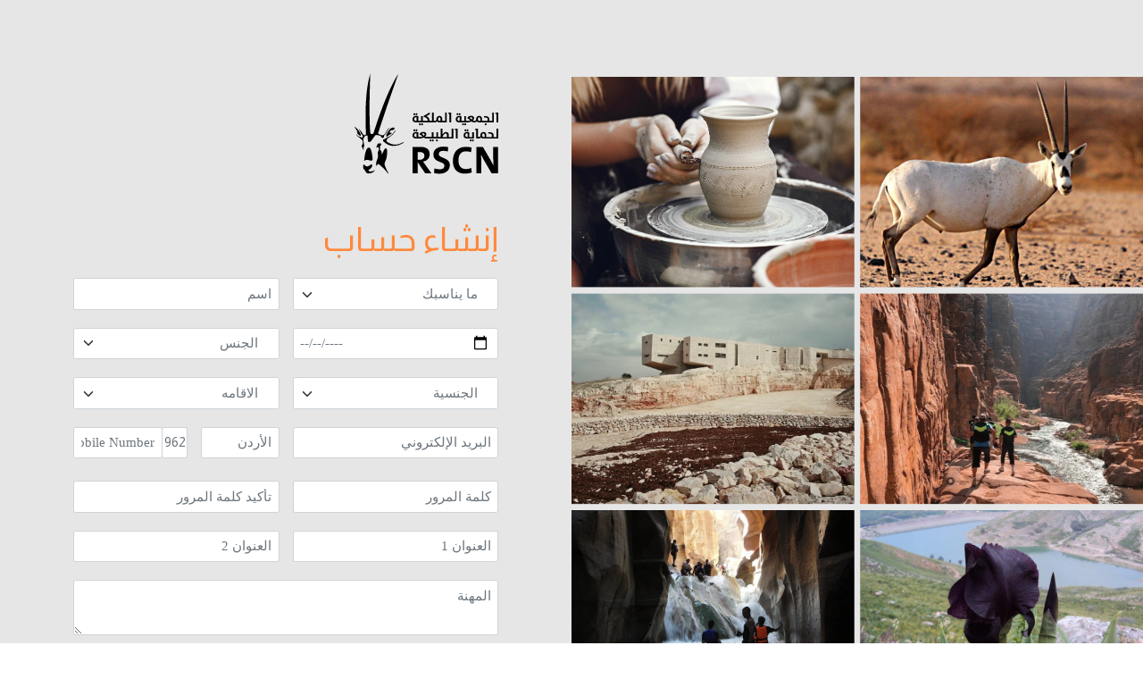

--- FILE ---
content_type: text/html; charset=UTF-8
request_url: https://rscn.org.jo/user/sign-up
body_size: 11762
content:
<!DOCTYPE html>
<html lang="en">
<head>
  <meta charset="UTF-8" />
  <meta http-equiv="X-UA-Compatible" content="IE=edge" />
  <meta name="viewport" content="width=device-width, initial-scale=1" />
  <title>Sign Up | RSCN</title>
  <meta name="description" content="Sign Up" />
  <meta name="keywords" content="Activities Adventures Ajloun Azraq Badia Biosphere Booking Camping Canyoning Catalog Center Crafts Cultural Cycling Dana Destinations Developed Dibeen Dining Eastern Ecotourism Ecommerce Facebook Forest Gallery Handicrafts Hiking Hours Jordan Lodge Lodging Media Meet Meeting Mountain Mujib Navigation Offers Order Oryx Overview Projects Rates Reserve Reserved Rooms Rscn Safari Shaumari Shop Silver Socioeconomic Support Tours Trail Trails Valley Video View Wetland Wild Wildlife Women Yarmouk احجز اشتري الآن الأردن العربية تصميم ضانا جمعية ملكية كوخ شاليه المشي طبيعة صيد محمية ضانا الشومري عجلون الموجب الازرق اليرموك فيفا العقبة برقع دبين الضاحك" />
  <meta name="author" content="Completechaintheme" />
  <meta name="csrf-token" content="o2KLOw08QkTUz3Gx4dyWome5odQ35PuvwCbzPr34">

  
  <!-- fonts file -->
  <link href="https://fonts.googleapis.com/css2?family=Almarai:wght@300;400;700;800&display=swap" rel="stylesheet">
  <link href="https://fonts.googleapis.com/css2?family=Jost:wght@300;400;500;600;700;800;900&display=swap"
  rel="stylesheet">
  <link href="https://fonts.googleapis.com/css2?family=Fira+Sans:wght@300;400;500;600;700&display=swap"
  rel="stylesheet">
  <link rel="preconnect" href="https://fonts.googleapis.com">
  <link rel="preconnect" href="https://fonts.gstatic.com" crossorigin>
  <link href="https://fonts.googleapis.com/css2?family=Quicksand:wght@700&display=swap" rel="stylesheet">
  <link href="https://fonts.googleapis.com/css2?family=Quicksand:wght@500&display=swap" rel="stylesheet">

  <link rel="stylesheet" href="https://unpkg.com/multiple-select@1.5.2/dist/multiple-select.min.css">

  <!-- css file  -->
  <link rel="stylesheet" href="https://rscn.org.jo/frontend/assets/css/bootstrap.min.css">
  <link rel="stylesheet" href="https://rscn.org.jo/frontend/assets/css/plugins.css">
  <link rel="stylesheet" href="https://rscn.org.jo/frontend/assets/css/owl.carousel.min.css">
  <link rel="stylesheet" href="https://rscn.org.jo/frontend/assets/css/owl.theme.default.min.css">
  
  <link rel="stylesheet" href="https://rscn.org.jo/frontend/assets/scss/style.css?time=1769084667">
  <link rel="stylesheet" href="https://rscn.org.jo/frontend/assets/css/extra.css">
  <link rel="stylesheet" href="https://rscn.org.jo/frontend/assets/css/responsive.css">
  <link rel="stylesheet" href="https://rscn.org.jo/frontend/assets/css/cookie-consent.css">

  <!-- Favicon -->
  <link rel="shortcut icon" href="https://rscn.org.jo/uploaded_files/favicon/6447bb52f1b851682422610.webp" type="image/x-icon">
  
  <link rel="stylesheet" href="https://rscn.org.jo/admin/css/toastr.min.css">
  
  <script type='text/javascript' src='https://code.jquery.com/jquery-1.12.4.min.js' crossorigin = "anonymous"></script>
  <script type='text/javascript' src='https://cdnjs.cloudflare.com/ajax/libs/jquery.matchHeight/0.7.2/jquery.matchHeight-min.js' crossorigin = "anonymous"></script>

  <script src="https://www.google.com/recaptcha/api.js" async defer></script>
  <link rel="stylesheet" href="https://cdnjs.cloudflare.com/ajax/libs/fullcalendar/3.10.2/fullcalendar.min.css" />

  <!-- Google tag (gtag.js) -->
  <script async src="https://www.googletagmanager.com/gtag/js?id=G-RG5CYWGZLY"></script>
  <script>
    window.dataLayer = window.dataLayer || [];
    function gtag(){dataLayer.push(arguments);}
    gtag('js', new Date());
    gtag('config', 'G-RG5CYWGZLY');
  </script>

  <script src="https://cdnjs.cloudflare.com/ajax/libs/moment.js/2.22.2/moment.min.js"></script>

  </head>

  <body class="direction-rtl">
        <div class="rscnLoginPage">
        <div class="rscnLoginImgBox">
            <img src="https://rscn.org.jo/frontend/assets/images/loginPageBg.png" class="rscnLoginImg">
        </div>
        <div class="rscnLoginFormBox d-flex align-items-center rscnRegisterFormBox">
            <div class="w-100">
                <img src="https://rscn.org.jo/frontend/assets/images/rscnLogo1.svg" class="rscnLoginLogo">
                <div class="rscnLoginFormTit">إنشاء حساب</div>
                <form action="https://rscn.org.jo/user/sign-up" method="post">
                    <input type="hidden" name="_token" value="o2KLOw08QkTUz3Gx4dyWome5odQ35PuvwCbzPr34">                    <div class="row">

                        <div class="col-md-6">
                            <div class="mb-20">
                                <select class="form-select" name="identity">
                                    <option value="" selected>ما يناسبك</option>
                                                                            <option value="0"
                                            >
                                            Mr</option>
                                                                            <option value="1"
                                            >
                                            Mrs</option>
                                                                            <option value="2"
                                            >
                                            Miss</option>
                                                                            <option value="3"
                                            >
                                            Ms</option>
                                                                            <option value="4"
                                            >
                                            Dr</option>
                                                                            <option value="5"
                                            >
                                            Eng</option>
                                                                            <option value="6"
                                            >
                                            Adv</option>
                                                                            <option value="7"
                                            >
                                            Dear</option>
                                                                            <option value="8"
                                            >
                                            H.E</option>
                                                                            <option value="9"
                                            >
                                            Honorable</option>
                                                                            <option value="10"
                                            >
                                            Honorable Father</option>
                                                                            <option value="11"
                                            >
                                            HRH Prince</option>
                                                                            <option value="12"
                                            >
                                            HRH Princess</option>
                                                                            <option value="13"
                                            >
                                            Mr &amp; Mrs</option>
                                                                            <option value="14"
                                            >
                                            Sherif</option>
                                                                            <option value="15"
                                            >
                                            Other</option>
                                                                    </select>
                            </div>
                        </div>

                        <div class="col-md-6">
                            <div class="mb-20">
                                <input type="text" class="form-control" placeholder="اسم" name="name"
                                    required="" value="">
                            </div>
                        </div>
                    </div>

                    <div class="row">
                        <div class="col-md-6">
                            <div class="mb-20">
                                <input type="date" class="form-control" placeholder="Date of birth"
                                    name="birthdate" required="" value="">
                                                            </div>
                        </div>
                        <div class="col-md-6">
                            <div class="mb-20">
                                <select class="form-select" name="Gender">
                                    <option value="" selected>الجنس</option>
                                    <option value="0"
                                        >
                                        ذكر</option>
                                    <option value="1" >أنثى
                                    </option>
                                </select>
                                                            </div>
                        </div>
                    </div>

                    <div class="row">
                        <div class="col-md-6">
                            <div class="mb-20">
                                <select class="form-select" id="nationality" name="nationality">
                                    <option value="" selected>الجنسية</option>
                                                                            <option value="11"
                                            >
                                            أرجنتيني</option>
                                                                            <option value="114"
                                            >
                                            أردني</option>
                                                                            <option value="12"
                                            >
                                            أرميني</option>
                                                                            <option value="13"
                                            >
                                            أروبا</option>
                                                                            <option value="43"
                                            >
                                            أفريقيا الوسطى</option>
                                                                            <option value="1"
                                            >
                                            أفغاني</option>
                                                                            <option value="83"
                                            >
                                            ألمانية</option>
                                                                            <option value="236"
                                            >
                                            أمريكي</option>
                                                                            <option value="237"
                                            >
                                            أمريكي</option>
                                                                            <option value="117"
                                            >
                                            أنا كيريباتي</option>
                                                                            <option value="10"
                                            >
                                            أنتيجوان أو باربودان</option>
                                                                            <option value="6"
                                            >
                                            أندورا</option>
                                                                            <option value="8"
                                            >
                                            أنغيلان</option>
                                                                            <option value="238"
                                            >
                                            أوروغواي</option>
                                                                            <option value="239"
                                            >
                                            أوزبكستان ، أوزبكي</option>
                                                                            <option value="232"
                                            >
                                            أوغندا</option>
                                                                            <option value="71"
                                            >
                                            إثيوبي</option>
                                                                            <option value="33"
                                            >
                                            إقليم المحيط الهندي البريطاني</option>
                                                                            <option value="234"
                                            >
                                            إماراتي ، إماراتي ، أميري</option>
                                                                            <option value="105"
                                            >
                                            إيراني ، فارسي</option>
                                                                            <option value="107"
                                            >
                                            إيرلندي</option>
                                                                            <option value="110"
                                            >
                                            إيطالي</option>
                                                                            <option value="69"
                                            >
                                            اريتريا</option>
                                                                            <option value="102"
                                            >
                                            الآيسلندية</option>
                                                                            <option value="16"
                                            >
                                            الأذرية ، الأذرية</option>
                                                                            <option value="209"
                                            >
                                            الأسبانية</option>
                                                                            <option value="3"
                                            >
                                            الألبانية</option>
                                                                            <option value="104"
                                            >
                                            الأندونيسية</option>
                                                                            <option value="7"
                                            >
                                            الأنغولية</option>
                                                                            <option value="233"
                                            >
                                            الأوكرانية</option>
                                                                            <option value="70"
                                            >
                                            الإستونية</option>
                                                                            <option value="14"
                                            >
                                            الاسترالية</option>
                                                                            <option value="65"
                                            >
                                            الاكوادوري</option>
                                                                            <option value="178"
                                            >
                                            البرتغالية</option>
                                                                            <option value="235"
                                            >
                                            البريطانية ، المملكة المتحدة</option>
                                                                            <option value="35"
                                            >
                                            البلغارية</option>
                                                                            <option value="153"
                                            >
                                            البورمية</option>
                                                                            <option value="29"
                                            >
                                            البوسني أو الهيرزيغوفيني</option>
                                                                            <option value="21"
                                            >
                                            البيلاروسية</option>
                                                                            <option value="221"
                                            >
                                            التايلاندية</option>
                                                                            <option value="229"
                                            >
                                            التركمان</option>
                                                                            <option value="60"
                                            >
                                            التشيكية</option>
                                                                            <option value="222"
                                            >
                                            التيمورية</option>
                                                                            <option value="80"
                                            >
                                            الجابونى</option>
                                                                            <option value="149"
                                            >
                                            الجبل الأسود</option>
                                                                            <option value="243"
                                            >
                                            الجزر العذراء البريطانية</option>
                                                                            <option value="82"
                                            >
                                            الجورجية</option>
                                                                            <option value="63"
                                            >
                                            الدومينيكان</option>
                                                                            <option value="64"
                                            >
                                            الدومينيكان</option>
                                                                            <option value="183"
                                            >
                                            الروسية</option>
                                                                            <option value="202"
                                            >
                                            السلوفاكية</option>
                                                                            <option value="203"
                                            >
                                            السلوفينية ، السلوفينية</option>
                                                                            <option value="215"
                                            >
                                            السويدية</option>
                                                                            <option value="197"
                                            >
                                            الصربية</option>
                                                                            <option value="218"
                                            >
                                            الصينية والتايوانية</option>
                                                                            <option value="84"
                                            >
                                            الغانية</option>
                                                                            <option value="98"
                                            >
                                            الفاتيكان</option>
                                                                            <option value="175"
                                            >
                                            الفلبينية والفلبينية</option>
                                                                            <option value="75"
                                            >
                                            الفنلندية</option>
                                                                            <option value="59"
                                            >
                                            القبرصي</option>
                                                                            <option value="9"
                                            >
                                            القطب الجنوبي</option>
                                                                            <option value="115"
                                            >
                                            الكازاخستانية ، الكازاخستانية</option>
                                                                            <option value="42"
                                            >
                                            الكايمانية</option>
                                                                            <option value="56"
                                            >
                                            الكرواتية</option>
                                                                            <option value="57"
                                            >
                                            الكوبي</option>
                                                                            <option value="49"
                                            >
                                            الكولومبي</option>
                                                                            <option value="51"
                                            >
                                            الكونغوليين</option>
                                                                            <option value="52"
                                            >
                                            الكونغوليين</option>
                                                                            <option value="228"
                                            >
                                            اللغة التركية</option>
                                                                            <option value="129"
                                            >
                                            الليتوانية</option>
                                                                            <option value="138"
                                            >
                                            المالطية</option>
                                                                            <option value="101"
                                            >
                                            المجرية ، المجرية</option>
                                                                            <option value="132"
                                            >
                                            المقدونية</option>
                                                                            <option value="79"
                                            >
                                            المناطق الجنوبية لفرنسا</option>
                                                                            <option value="148"
                                            >
                                            المنغولية</option>
                                                                            <option value="154"
                                            >
                                            الناميبي</option>
                                                                            <option value="166"
                                            >
                                            النرويجية</option>
                                                                            <option value="15"
                                            >
                                            النمساوي</option>
                                                                            <option value="156"
                                            >
                                            النيبالية والنيبالية</option>
                                                                            <option value="161"
                                            >
                                            النيجر</option>
                                                                            <option value="96"
                                            >
                                            الهايتية</option>
                                                                            <option value="157"
                                            >
                                            الهولندية ، الهولندية</option>
                                                                            <option value="112"
                                            >
                                            اليابانية</option>
                                                                            <option value="86"
                                            >
                                            اليونانية واليونانية</option>
                                                                            <option value="172"
                                            >
                                            بابوا غينيا الجديدة ، بابوا</option>
                                                                            <option value="173"
                                            >
                                            باراغواي</option>
                                                                            <option value="185"
                                            >
                                            بارتيليموا</option>
                                                                            <option value="125"
                                            >
                                            باسوتو</option>
                                                                            <option value="168"
                                            >
                                            باكستاني</option>
                                                                            <option value="169"
                                            >
                                            بالاوان</option>
                                                                            <option value="18"
                                            >
                                            بحريني</option>
                                                                            <option value="32"
                                            >
                                            برازيلي</option>
                                                                            <option value="20"
                                            >
                                            بربادوس</option>
                                                                            <option value="25"
                                            >
                                            برموديان ، برمودان</option>
                                                                            <option value="34"
                                            >
                                            بروناي</option>
                                                                            <option value="22"
                                            >
                                            بلجيكي</option>
                                                                            <option value="23"
                                            >
                                            بليز</option>
                                                                            <option value="19"
                                            >
                                            بنجلاديشية</option>
                                                                            <option value="171"
                                            >
                                            بنمي</option>
                                                                            <option value="24"
                                            >
                                            بنين ، بنينوي</option>
                                                                            <option value="26"
                                            >
                                            بوتاني</option>
                                                                            <option value="179"
                                            >
                                            بورتوريكو</option>
                                                                            <option value="36"
                                            >
                                            بوركينا فاسو</option>
                                                                            <option value="37"
                                            >
                                            بوروندي</option>
                                                                            <option value="27"
                                            >
                                            بوليفي</option>
                                                                            <option value="78"
                                            >
                                            بولينيزية فرنسية</option>
                                                                            <option value="28"
                                            >
                                            بونير</option>
                                                                            <option value="174"
                                            >
                                            بيرو</option>
                                                                            <option value="94"
                                            >
                                            بيساو غينيا</option>
                                                                            <option value="226"
                                            >
                                            ترينيداد أو توباجونيان</option>
                                                                            <option value="44"
                                            >
                                            تشادي</option>
                                                                            <option value="45"
                                            >
                                            تشيلي</option>
                                                                            <option value="177"
                                            >
                                            تلميع</option>
                                                                            <option value="220"
                                            >
                                            تنزانية</option>
                                                                            <option value="223"
                                            >
                                            توغو</option>
                                                                            <option value="231"
                                            >
                                            توفالوان</option>
                                                                            <option value="224"
                                            >
                                            توكيلاوان</option>
                                                                            <option value="225"
                                            >
                                            تونجا</option>
                                                                            <option value="227"
                                            >
                                            تونسي</option>
                                                                            <option value="111"
                                            >
                                            جامايكا</option>
                                                                            <option value="85"
                                            >
                                            جبل طارق</option>
                                                                            <option value="87"
                                            >
                                            جرينلاند</option>
                                                                            <option value="4"
                                            >
                                            جزائري</option>
                                                                            <option value="17"
                                            >
                                            جزر البهاما</option>
                                                                            <option value="50"
                                            >
                                            جزر القمر ، جزر القمر</option>
                                                                            <option value="136"
                                            >
                                            جزر المالديف</option>
                                                                            <option value="207"
                                            >
                                            جزر جورجيا الجنوبية أو جزر ساندويتش الجنوبية</option>
                                                                            <option value="2"
                                            >
                                            جزيرة أولاند</option>
                                                                            <option value="92"
                                            >
                                            جزيرة القناة</option>
                                                                            <option value="113"
                                            >
                                            جزيرة القناة</option>
                                                                            <option value="47"
                                            >
                                            جزيرة الكريسماس</option>
                                                                            <option value="31"
                                            >
                                            جزيرة بوفيت</option>
                                                                            <option value="176"
                                            >
                                            جزيرة بيتكيرن</option>
                                                                            <option value="230"
                                            >
                                            جزيرة تركس وكايكوس</option>
                                                                            <option value="204"
                                            >
                                            جزيرة سليمان</option>
                                                                            <option value="72"
                                            >
                                            جزيرة فوكلاند</option>
                                                                            <option value="244"
                                            >
                                            جزيرة فيرجن الأمريكية</option>
                                                                            <option value="53"
                                            >
                                            جزيرة كوك</option>
                                                                            <option value="48"
                                            >
                                            جزيرة كوكوس</option>
                                                                            <option value="164"
                                            >
                                            جزيرة نورفولك</option>
                                                                            <option value="97"
                                            >
                                            جزيرة هيرد أو جزر ماكدونالد</option>
                                                                            <option value="206"
                                            >
                                            جنوب افريقيا</option>
                                                                            <option value="208"
                                            >
                                            جنوب السودان</option>
                                                                            <option value="89"
                                            >
                                            جوادلوب</option>
                                                                            <option value="95"
                                            >
                                            جوياني</option>
                                                                            <option value="77"
                                            >
                                            جوياني الفرنسية</option>
                                                                            <option value="62"
                                            >
                                            جيبوتي</option>
                                                                            <option value="61"
                                            >
                                            دانماركي</option>
                                                                            <option value="184"
                                            >
                                            رواندي</option>
                                                                            <option value="182"
                                            >
                                            روماني</option>
                                                                            <option value="248"
                                            >
                                            زامبيا</option>
                                                                            <option value="249"
                                            >
                                            زمبابوي</option>
                                                                            <option value="55"
                                            >
                                            ساحل العاج</option>
                                                                            <option value="192"
                                            >
                                            ساموا</option>
                                                                            <option value="5"
                                            >
                                            ساموا الأمريكية</option>
                                                                            <option value="193"
                                            >
                                            سان مارينو</option>
                                                                            <option value="190"
                                            >
                                            سانت بيير وميكلون</option>
                                                                            <option value="191"
                                            >
                                            سانت فنسنتيان ، فينسنتيان</option>
                                                                            <option value="188"
                                            >
                                            سانت لوسيان</option>
                                                                            <option value="189"
                                            >
                                            سانت مارتينواز</option>
                                                                            <option value="186"
                                            >
                                            سانت هيلنيان</option>
                                                                            <option value="194"
                                            >
                                            ساو توميان</option>
                                                                            <option value="210"
                                            >
                                            سري لانكا</option>
                                                                            <option value="195"
                                            >
                                            سعودي ، سعودي</option>
                                                                            <option value="213"
                                            >
                                            سفالبارد</option>
                                                                            <option value="67"
                                            >
                                            سلفادورية</option>
                                                                            <option value="200"
                                            >
                                            سنغافوري</option>
                                                                            <option value="196"
                                            >
                                            سنغالي</option>
                                                                            <option value="214"
                                            >
                                            سوازي</option>
                                                                            <option value="211"
                                            >
                                            سوداني</option>
                                                                            <option value="217"
                                            >
                                            سوري</option>
                                                                            <option value="212"
                                            >
                                            سورينام</option>
                                                                            <option value="216"
                                            >
                                            سويسري</option>
                                                                            <option value="199"
                                            >
                                            سيراليوني</option>
                                                                            <option value="198"
                                            >
                                            سيشيل</option>
                                                                            <option value="201"
                                            >
                                            سينت مارتن</option>
                                                                            <option value="246"
                                            >
                                            صحراوي ، صحراوي ، صحراوي</option>
                                                                            <option value="205"
                                            >
                                            صومالي ، صومالي</option>
                                                                            <option value="46"
                                            >
                                            صينى</option>
                                                                            <option value="219"
                                            >
                                            طاجيكستان</option>
                                                                            <option value="106"
                                            >
                                            عراقي</option>
                                                                            <option value="167"
                                            >
                                            عماني</option>
                                                                            <option value="81"
                                            >
                                            غامبيا</option>
                                                                            <option value="88"
                                            >
                                            غرينادا</option>
                                                                            <option value="91"
                                            >
                                            غواتيمالا</option>
                                                                            <option value="90"
                                            >
                                            غوامانيان ، غوامبات</option>
                                                                            <option value="93"
                                            >
                                            غينيا</option>
                                                                            <option value="68"
                                            >
                                            غينيا الاستوائية ، الاستوائية</option>
                                                                            <option value="73"
                                            >
                                            فارويز</option>
                                                                            <option value="76"
                                            >
                                            فرنسي</option>
                                                                            <option value="170"
                                            >
                                            فلسطيني</option>
                                                                            <option value="241"
                                            >
                                            فنزويلية</option>
                                                                            <option value="242"
                                            >
                                            فيتنامي</option>
                                                                            <option value="74"
                                            >
                                            فيجي</option>
                                                                            <option value="180"
                                            >
                                            قطري</option>
                                                                            <option value="121"
                                            >
                                            قيرغيزستان ، قيرغيزستان ، قرغيز ، قرغيز</option>
                                                                            <option value="38"
                                            >
                                            كابو فيرديان</option>
                                                                            <option value="158"
                                            >
                                            كاليدونيا الجديدة</option>
                                                                            <option value="40"
                                            >
                                            كاميروني</option>
                                                                            <option value="39"
                                            >
                                            كمبودي</option>
                                                                            <option value="41"
                                            >
                                            كندي</option>
                                                                            <option value="58"
                                            >
                                            كوراساوان</option>
                                                                            <option value="118"
                                            >
                                            كوري شمالي</option>
                                                                            <option value="119"
                                            >
                                            كوريا الجنوبية</option>
                                                                            <option value="54"
                                            >
                                            كوستاريكا</option>
                                                                            <option value="120"
                                            >
                                            كويتي</option>
                                                                            <option value="187"
                                            >
                                            كيتيتيان أو نيفيسيان</option>
                                                                            <option value="116"
                                            >
                                            كيني</option>
                                                                            <option value="181"
                                            >
                                            لا ريونيون</option>
                                                                            <option value="123"
                                            >
                                            لاتفيا</option>
                                                                            <option value="122"
                                            >
                                            لاو ، لاوس</option>
                                                                            <option value="124"
                                            >
                                            لبناني</option>
                                                                            <option value="130"
                                            >
                                            لوكسمبورغ ، اللوكسمبورغية</option>
                                                                            <option value="127"
                                            >
                                            ليبي</option>
                                                                            <option value="126"
                                            >
                                            ليبيري</option>
                                                                            <option value="128"
                                            >
                                            ليختنشتاين</option>
                                                                            <option value="140"
                                            >
                                            مارتينيكيس ، مارتينيكان</option>
                                                                            <option value="139"
                                            >
                                            مارشال</option>
                                                                            <option value="165"
                                            >
                                            ماريانان الشمالية</option>
                                                                            <option value="131"
                                            >
                                            ماكاوي ، صيني</option>
                                                                            <option value="137"
                                            >
                                            مالي ، مالينيزي</option>
                                                                            <option value="135"
                                            >
                                            ماليزية</option>
                                                                            <option value="108"
                                            >
                                            مانكس</option>
                                                                            <option value="143"
                                            >
                                            ماهوران</option>
                                                                            <option value="133"
                                            >
                                            مدغشقر</option>
                                                                            <option value="66"
                                            >
                                            مصري</option>
                                                                            <option value="151"
                                            >
                                            مغربي</option>
                                                                            <option value="144"
                                            >
                                            مكسيكي</option>
                                                                            <option value="134"
                                            >
                                            ملاوي</option>
                                                                            <option value="30"
                                            >
                                            موتسوانا ، بوتسوانا</option>
                                                                            <option value="141"
                                            >
                                            موريتاني</option>
                                                                            <option value="142"
                                            >
                                            موريشيوس</option>
                                                                            <option value="152"
                                            >
                                            موزمبيقى</option>
                                                                            <option value="146"
                                            >
                                            مولدوفا</option>
                                                                            <option value="147"
                                            >
                                            موناكو</option>
                                                                            <option value="150"
                                            >
                                            مونتسيراتيان</option>
                                                                            <option value="145"
                                            >
                                            ميكرونيزي</option>
                                                                            <option value="155"
                                            >
                                            ناورو</option>
                                                                            <option value="240"
                                            >
                                            ني فانواتو ، فانواتو</option>
                                                                            <option value="162"
                                            >
                                            نيجيري</option>
                                                                            <option value="160"
                                            >
                                            نيكاراغوا</option>
                                                                            <option value="159"
                                            >
                                            نيوزيلندا ، NZ</option>
                                                                            <option value="163"
                                            >
                                            نيوي</option>
                                                                            <option value="99"
                                            >
                                            هندوراس</option>
                                                                            <option value="103"
                                            >
                                            هندي</option>
                                                                            <option value="100"
                                            >
                                            هونغ كونغ وهونغ كونغ</option>
                                                                            <option value="245"
                                            >
                                            واليس وفوتونا ، واليسيان أو فوتونان</option>
                                                                            <option value="247"
                                            >
                                            يمني</option>
                                                                    </select>
                                                            </div>
                        </div>
                        <div class="col-md-6">
                            <div class="mb-20">
                                <select class="form-select" name="residence" id="residence">
                                    <option value="" selected>الاقامه</option>
                                    <option value="1">لديك إقامة</option>
                                    <option value="2">زائر</option>
                                </select>
                                                            </div>
                        </div>
                    </div>

                    <div class="row">
                        <div class="col-xl-6">
                            <div class="mb-20">
                                <input type="text" class="form-control" placeholder="البريد الإلكتروني" name="email"
                                    required="">
                                                            </div>
                        </div>

                        <div class="col-xl-6 mb-20">
                                            <div class="row">
                                                <div class="col-sm-5">
                                                    <select id="country" name="PhoneNumber_country"
                                                        class="form-control mb-2">
                                                        <option value="0">اختر</option>
                                                                                                                    <option                                                                 data-country-code="354"
                                                                value="IS">
                                                                آيسلندا
                                                            </option>
                                                                                                                    <option                                                                 data-country-code="994"
                                                                value="AZ">
                                                                أذربيجان
                                                            </option>
                                                                                                                    <option                                                                 data-country-code="374"
                                                                value="AM">
                                                                أرمينيا
                                                            </option>
                                                                                                                    <option                                                                 data-country-code="297"
                                                                value="AW">
                                                                أروبا
                                                            </option>
                                                                                                                    <option                                                                 data-country-code="61"
                                                                value="AU">
                                                                أستراليا
                                                            </option>
                                                                                                                    <option                                                                 data-country-code="93"
                                                                value="AF">
                                                                أفغانستان
                                                            </option>
                                                                                                                    <option                                                                 data-country-code="355"
                                                                value="AL">
                                                                ألبانيا
                                                            </option>
                                                                                                                    <option                                                                 data-country-code="49"
                                                                value="DE">
                                                                ألمانيا
                                                            </option>
                                                                                                                    <option                                                                 data-country-code="+1-268"
                                                                value="AG">
                                                                أنتيغوا وبربودا
                                                            </option>
                                                                                                                    <option                                                                 data-country-code="376"
                                                                value="AD">
                                                                أندورا
                                                            </option>
                                                                                                                    <option                                                                 data-country-code="244"
                                                                value="AO">
                                                                أنغولا
                                                            </option>
                                                                                                                    <option                                                                 data-country-code="+1-264"
                                                                value="AI">
                                                                أنغويلا
                                                            </option>
                                                                                                                    <option                                                                 data-country-code="598"
                                                                value="UY">
                                                                أوروغواي
                                                            </option>
                                                                                                                    <option                                                                 data-country-code="998"
                                                                value="UZ">
                                                                أوزبكستان
                                                            </option>
                                                                                                                    <option                                                                 data-country-code="256"
                                                                value="UG">
                                                                أوغندا
                                                            </option>
                                                                                                                    <option                                                                 data-country-code="380"
                                                                value="UA">
                                                                أوكرانيا
                                                            </option>
                                                                                                                    <option                                                                 data-country-code="353"
                                                                value="IE">
                                                                أيرلندا
                                                            </option>
                                                                                                                    <option                                                                 data-country-code="251"
                                                                value="ET">
                                                                إثيوبيا
                                                            </option>
                                                                                                                    <option                                                                 data-country-code="291"
                                                                value="ER">
                                                                إريتريا
                                                            </option>
                                                                                                                    <option                                                                 data-country-code="34"
                                                                value="ES">
                                                                إسبانيا
                                                            </option>
                                                                                                                    <option                                                                 data-country-code="372"
                                                                value="EE">
                                                                إستونيا
                                                            </option>
                                                                                                                    <option                                                                 data-country-code="246"
                                                                value="IO">
                                                                إقليم المحيط الهندي البريطاني
                                                            </option>
                                                                                                                    <option                                                                 data-country-code="62"
                                                                value="ID">
                                                                إندونيسيا
                                                            </option>
                                                                                                                    <option                                                                 data-country-code="98"
                                                                value="IR">
                                                                إيران
                                                            </option>
                                                                                                                    <option                                                                 data-country-code="39"
                                                                value="IT">
                                                                إيطاليا
                                                            </option>
                                                                                                                    <option                                                                 data-country-code="970"
                                                                value="PS">
                                                                الأراضي الفلسطينية المحتلة
                                                            </option>
                                                                                                                    <option                                                                 data-country-code="54"
                                                                value="AR">
                                                                الأرجنتين
                                                            </option>
                                                                                                                    <option  selected                                                                 data-country-code="962"
                                                                value="JO">
                                                                الأردن
                                                            </option>
                                                                                                                    <option                                                                 data-country-code="593"
                                                                value="EC">
                                                                الإكوادور
                                                            </option>
                                                                                                                    <option                                                                 data-country-code="971"
                                                                value="AE">
                                                                الإمارات العربية المتحدة
                                                            </option>
                                                                                                                    <option                                                                 data-country-code="973"
                                                                value="BH">
                                                                البحرين
                                                            </option>
                                                                                                                    <option                                                                 data-country-code="55"
                                                                value="BR">
                                                                البرازيل
                                                            </option>
                                                                                                                    <option                                                                 data-country-code="351"
                                                                value="PT">
                                                                البرتغال
                                                            </option>
                                                                                                                    <option                                                                 data-country-code="387"
                                                                value="BA">
                                                                البوسنة والهرسك
                                                            </option>
                                                                                                                    <option                                                                 data-country-code="382"
                                                                value="ME">
                                                                الجبل الأسود
                                                            </option>
                                                                                                                    <option                                                                 data-country-code="213"
                                                                value="DZ">
                                                                الجزائر
                                                            </option>
                                                                                                                    <option                                                                 data-country-code="45"
                                                                value="DK">
                                                                الدانمرك
                                                            </option>
                                                                                                                    <option                                                                 data-country-code="238"
                                                                value="CV">
                                                                الرأس الأخضر
                                                            </option>
                                                                                                                    <option                                                                 data-country-code="503"
                                                                value="SV">
                                                                السلفادور
                                                            </option>
                                                                                                                    <option                                                                 data-country-code="221"
                                                                value="SN">
                                                                السنغال
                                                            </option>
                                                                                                                    <option                                                                 data-country-code="249"
                                                                value="SD">
                                                                السودان
                                                            </option>
                                                                                                                    <option                                                                 data-country-code="46"
                                                                value="SE">
                                                                السويد
                                                            </option>
                                                                                                                    <option                                                                 data-country-code="212"
                                                                value="EH">
                                                                الصحراء الغربية
                                                            </option>
                                                                                                                    <option                                                                 data-country-code="252"
                                                                value="SO">
                                                                الصومال
                                                            </option>
                                                                                                                    <option                                                                 data-country-code="86"
                                                                value="CN">
                                                                الصين
                                                            </option>
                                                                                                                    <option                                                                 data-country-code="964"
                                                                value="IQ">
                                                                العراق
                                                            </option>
                                                                                                                    <option                                                                 data-country-code="241"
                                                                value="GA">
                                                                الغابون
                                                            </option>
                                                                                                                    <option                                                                 data-country-code="63"
                                                                value="PH">
                                                                الفلبين
                                                            </option>
                                                                                                                    <option                                                                 data-country-code=""
                                                                value="AQ">
                                                                القارة المتجمدة الجنوبية
                                                            </option>
                                                                                                                    <option                                                                 data-country-code="237"
                                                                value="CM">
                                                                الكاميرون
                                                            </option>
                                                                                                                    <option                                                                 data-country-code="242"
                                                                value="CG">
                                                                الكونغو
                                                            </option>
                                                                                                                    <option                                                                 data-country-code="965"
                                                                value="KW">
                                                                الكويت
                                                            </option>
                                                                                                                    <option                                                                 data-country-code="960"
                                                                value="MV">
                                                                المالديف
                                                            </option>
                                                                                                                    <option                                                                 data-country-code="212"
                                                                value="MA">
                                                                المغرب
                                                            </option>
                                                                                                                    <option                                                                 data-country-code="52"
                                                                value="MX">
                                                                المكسيك
                                                            </option>
                                                                                                                    <option                                                                 data-country-code="966"
                                                                value="SA">
                                                                المملكة العربية السعودية
                                                            </option>
                                                                                                                    <option                                                                 data-country-code="44"
                                                                value="GB">
                                                                المملكة المتحدة
                                                            </option>
                                                                                                                    <option                                                                 data-country-code=""
                                                                value="TF">
                                                                المناطق الجنوبية لفرنسا
                                                            </option>
                                                                                                                    <option                                                                 data-country-code="47"
                                                                value="NO">
                                                                النرويج
                                                            </option>
                                                                                                                    <option                                                                 data-country-code="43"
                                                                value="AT">
                                                                النمسا
                                                            </option>
                                                                                                                    <option                                                                 data-country-code="227"
                                                                value="NE">
                                                                النيجر
                                                            </option>
                                                                                                                    <option                                                                 data-country-code="91"
                                                                value="IN">
                                                                الهند
                                                            </option>
                                                                                                                    <option                                                                 data-country-code="1"
                                                                value="US">
                                                                الولايات المتحدة
                                                            </option>
                                                                                                                    <option                                                                 data-country-code="81"
                                                                value="JP">
                                                                اليابان
                                                            </option>
                                                                                                                    <option                                                                 data-country-code="967"
                                                                value="YE">
                                                                اليمن
                                                            </option>
                                                                                                                    <option                                                                 data-country-code="30"
                                                                value="GR">
                                                                اليونان
                                                            </option>
                                                                                                                    <option                                                                 data-country-code="675"
                                                                value="PG">
                                                                بابوا غينيا الجديدة
                                                            </option>
                                                                                                                    <option                                                                 data-country-code="595"
                                                                value="PY">
                                                                باراغواي
                                                            </option>
                                                                                                                    <option                                                                 data-country-code="92"
                                                                value="PK">
                                                                باكستان
                                                            </option>
                                                                                                                    <option                                                                 data-country-code="680"
                                                                value="PW">
                                                                بالاو
                                                            </option>
                                                                                                                    <option                                                                 data-country-code="+1-246"
                                                                value="BB">
                                                                بربادوس
                                                            </option>
                                                                                                                    <option                                                                 data-country-code="+1-441"
                                                                value="BM">
                                                                برمودا
                                                            </option>
                                                                                                                    <option                                                                 data-country-code="673"
                                                                value="BN">
                                                                بروناي
                                                            </option>
                                                                                                                    <option                                                                 data-country-code="32"
                                                                value="BE">
                                                                بلجيكا
                                                            </option>
                                                                                                                    <option                                                                 data-country-code="359"
                                                                value="BG">
                                                                بلغاريا
                                                            </option>
                                                                                                                    <option                                                                 data-country-code="501"
                                                                value="BZ">
                                                                بليز
                                                            </option>
                                                                                                                    <option                                                                 data-country-code="880"
                                                                value="BD">
                                                                بنجلاديش
                                                            </option>
                                                                                                                    <option                                                                 data-country-code="507"
                                                                value="PA">
                                                                بنما
                                                            </option>
                                                                                                                    <option                                                                 data-country-code="229"
                                                                value="BJ">
                                                                بنين
                                                            </option>
                                                                                                                    <option                                                                 data-country-code="975"
                                                                value="BT">
                                                                بوتان
                                                            </option>
                                                                                                                    <option                                                                 data-country-code="267"
                                                                value="BW">
                                                                بوتسوانا
                                                            </option>
                                                                                                                    <option                                                                 data-country-code="+1-787 and 1-939"
                                                                value="PR">
                                                                بورتوريكو
                                                            </option>
                                                                                                                    <option                                                                 data-country-code="226"
                                                                value="BF">
                                                                بوركينا فاسو
                                                            </option>
                                                                                                                    <option                                                                 data-country-code="257"
                                                                value="BI">
                                                                بوروندي
                                                            </option>
                                                                                                                    <option                                                                 data-country-code="48"
                                                                value="PL">
                                                                بولندا
                                                            </option>
                                                                                                                    <option                                                                 data-country-code="591"
                                                                value="BO">
                                                                بوليفيا
                                                            </option>
                                                                                                                    <option                                                                 data-country-code="689"
                                                                value="PF">
                                                                بولينيزيا الفرنسية
                                                            </option>
                                                                                                                    <option                                                                 data-country-code="599"
                                                                value="BQ">
                                                                بونير وسانت أوستاتيوس وسابا
                                                            </option>
                                                                                                                    <option                                                                 data-country-code="51"
                                                                value="PE">
                                                                بيرو
                                                            </option>
                                                                                                                    <option                                                                 data-country-code="375"
                                                                value="BY">
                                                                بيلاروسيا
                                                            </option>
                                                                                                                    <option                                                                 data-country-code="66"
                                                                value="TH">
                                                                تايلاند
                                                            </option>
                                                                                                                    <option                                                                 data-country-code="886"
                                                                value="TW">
                                                                تايوان
                                                            </option>
                                                                                                                    <option                                                                 data-country-code="993"
                                                                value="TM">
                                                                تركمانستان
                                                            </option>
                                                                                                                    <option                                                                 data-country-code="90"
                                                                value="TR">
                                                                تركيا
                                                            </option>
                                                                                                                    <option                                                                 data-country-code="+1-868"
                                                                value="TT">
                                                                ترينيداد وتوباغو
                                                            </option>
                                                                                                                    <option                                                                 data-country-code="235"
                                                                value="TD">
                                                                تشاد
                                                            </option>
                                                                                                                    <option                                                                 data-country-code="56"
                                                                value="CL">
                                                                تشيلي
                                                            </option>
                                                                                                                    <option                                                                 data-country-code="255"
                                                                value="TZ">
                                                                تنزانيا
                                                            </option>
                                                                                                                    <option                                                                 data-country-code="228"
                                                                value="TG">
                                                                توغو
                                                            </option>
                                                                                                                    <option                                                                 data-country-code="688"
                                                                value="TV">
                                                                توفالو
                                                            </option>
                                                                                                                    <option                                                                 data-country-code="690"
                                                                value="TK">
                                                                توكيلاو
                                                            </option>
                                                                                                                    <option                                                                 data-country-code="216"
                                                                value="TN">
                                                                تونس
                                                            </option>
                                                                                                                    <option                                                                 data-country-code="676"
                                                                value="TO">
                                                                تونغا
                                                            </option>
                                                                                                                    <option                                                                 data-country-code="670"
                                                                value="TL">
                                                                تيمور الشرقية
                                                            </option>
                                                                                                                    <option                                                                 data-country-code="+1-876"
                                                                value="JM">
                                                                جامايكا
                                                            </option>
                                                                                                                    <option                                                                 data-country-code="350"
                                                                value="GI">
                                                                جبل طارق
                                                            </option>
                                                                                                                    <option                                                                 data-country-code="299"
                                                                value="GL">
                                                                جرينلاند
                                                            </option>
                                                                                                                    <option                                                                 data-country-code="+358-18"
                                                                value="AX">
                                                                جزر أولاند
                                                            </option>
                                                                                                                    <option                                                                 data-country-code="+1-242"
                                                                value="BS">
                                                                جزر البهاما
                                                            </option>
                                                                                                                    <option                                                                 data-country-code="269"
                                                                value="KM">
                                                                جزر القمر
                                                            </option>
                                                                                                                    <option                                                                 data-country-code="1"
                                                                value="UM">
                                                                جزر الولايات المتحدة الصغيرة النائية
                                                            </option>
                                                                                                                    <option                                                                 data-country-code="+1-649"
                                                                value="TC">
                                                                جزر توركس وكايكوس
                                                            </option>
                                                                                                                    <option                                                                 data-country-code="677"
                                                                value="SB">
                                                                جزر سليمان
                                                            </option>
                                                                                                                    <option                                                                 data-country-code="298"
                                                                value="FO">
                                                                جزر فارو
                                                            </option>
                                                                                                                    <option                                                                 data-country-code="500"
                                                                value="FK">
                                                                جزر فوكلاند
                                                            </option>
                                                                                                                    <option                                                                 data-country-code="679"
                                                                value="FJ">
                                                                جزر فيجي
                                                            </option>
                                                                                                                    <option                                                                 data-country-code="+1-340"
                                                                value="VI">
                                                                جزر فيرجن الأمريكية
                                                            </option>
                                                                                                                    <option                                                                 data-country-code="+1-284"
                                                                value="VG">
                                                                جزر فيرجن البريطانية
                                                            </option>
                                                                                                                    <option                                                                 data-country-code="+1-345"
                                                                value="KY">
                                                                جزر كايمان
                                                            </option>
                                                                                                                    <option                                                                 data-country-code="682"
                                                                value="CK">
                                                                جزر كوك
                                                            </option>
                                                                                                                    <option                                                                 data-country-code="61"
                                                                value="CC">
                                                                جزر كوكوس (كيلينغ)
                                                            </option>
                                                                                                                    <option                                                                 data-country-code="692"
                                                                value="MH">
                                                                جزر مارشال
                                                            </option>
                                                                                                                    <option                                                                 data-country-code="+1-670"
                                                                value="MP">
                                                                جزر ماريانا الشمالية
                                                            </option>
                                                                                                                    <option                                                                 data-country-code=""
                                                                value="HM">
                                                                جزر هيرد وماكدونالد
                                                            </option>
                                                                                                                    <option                                                                 data-country-code="681"
                                                                value="WF">
                                                                جزر والس وفوتونا
                                                            </option>
                                                                                                                    <option                                                                 data-country-code="61"
                                                                value="CX">
                                                                جزيرة الكريسماس
                                                            </option>
                                                                                                                    <option                                                                 data-country-code="0055"
                                                                value="BV">
                                                                جزيرة بوفيه
                                                            </option>
                                                                                                                    <option                                                                 data-country-code="870"
                                                                value="PN">
                                                                جزيرة بيتكيرن
                                                            </option>
                                                                                                                    <option                                                                 data-country-code="+44-1624"
                                                                value="IM">
                                                                جزيرة مان
                                                            </option>
                                                                                                                    <option                                                                 data-country-code="672"
                                                                value="NF">
                                                                جزيرة نورفولك
                                                            </option>
                                                                                                                    <option                                                                 data-country-code="236"
                                                                value="CF">
                                                                جمهورية أفريقيا الوسطى
                                                            </option>
                                                                                                                    <option                                                                 data-country-code="420"
                                                                value="CZ">
                                                                جمهورية التشيك
                                                            </option>
                                                                                                                    <option                                                                 data-country-code="+1-809 and 1-829"
                                                                value="DO">
                                                                جمهورية الدومينيكان
                                                            </option>
                                                                                                                    <option                                                                 data-country-code="243"
                                                                value="CD">
                                                                جمهورية الكونغو الديمقراطية
                                                            </option>
                                                                                                                    <option                                                                 data-country-code="27"
                                                                value="ZA">
                                                                جنوب أفريقيا
                                                            </option>
                                                                                                                    <option                                                                 data-country-code="211"
                                                                value="SS">
                                                                جنوب السودان
                                                            </option>
                                                                                                                    <option                                                                 data-country-code="590"
                                                                value="GP">
                                                                جوادلوب
                                                            </option>
                                                                                                                    <option                                                                 data-country-code="995"
                                                                value="GE">
                                                                جورجيا
                                                            </option>
                                                                                                                    <option                                                                 data-country-code=""
                                                                value="GS">
                                                                جورجيا الجنوبية وجزر ساندويتش الجنوبية
                                                            </option>
                                                                                                                    <option                                                                 data-country-code="253"
                                                                value="DJ">
                                                                جيبوتي
                                                            </option>
                                                                                                                    <option                                                                 data-country-code="+44-1534"
                                                                value="JE">
                                                                جيرسي
                                                            </option>
                                                                                                                    <option                                                                 data-country-code="+1-767"
                                                                value="DM">
                                                                دومينيكا
                                                            </option>
                                                                                                                    <option                                                                 data-country-code="250"
                                                                value="RW">
                                                                رواندا
                                                            </option>
                                                                                                                    <option                                                                 data-country-code="7"
                                                                value="RU">
                                                                روسيا
                                                            </option>
                                                                                                                    <option                                                                 data-country-code="40"
                                                                value="RO">
                                                                رومانيا
                                                            </option>
                                                                                                                    <option                                                                 data-country-code="260"
                                                                value="ZM">
                                                                زامبيا
                                                            </option>
                                                                                                                    <option                                                                 data-country-code="263"
                                                                value="ZW">
                                                                زيمبابوي
                                                            </option>
                                                                                                                    <option                                                                 data-country-code="225"
                                                                value="CI">
                                                                ساحل العاج (ساحل العاج)
                                                            </option>
                                                                                                                    <option                                                                 data-country-code="685"
                                                                value="WS">
                                                                ساموا
                                                            </option>
                                                                                                                    <option                                                                 data-country-code="+1-684"
                                                                value="AS">
                                                                ساموا الأمريكية
                                                            </option>
                                                                                                                    <option                                                                 data-country-code="590"
                                                                value="BL">
                                                                سان بارتيليمي
                                                            </option>
                                                                                                                    <option                                                                 data-country-code="508"
                                                                value="PM">
                                                                سان بيير وميكلون
                                                            </option>
                                                                                                                    <option                                                                 data-country-code="590"
                                                                value="MF">
                                                                سان مارتن (الجزء الفرنسي)
                                                            </option>
                                                                                                                    <option                                                                 data-country-code="378"
                                                                value="SM">
                                                                سان مارينو
                                                            </option>
                                                                                                                    <option                                                                 data-country-code="+1-784"
                                                                value="VC">
                                                                سانت فينسنت وجزر غرينادين
                                                            </option>
                                                                                                                    <option                                                                 data-country-code="+1-869"
                                                                value="KN">
                                                                سانت كيتس ونيفيس
                                                            </option>
                                                                                                                    <option                                                                 data-country-code="+1-758"
                                                                value="LC">
                                                                سانت لوسيا
                                                            </option>
                                                                                                                    <option                                                                 data-country-code="290"
                                                                value="SH">
                                                                سانت هيلانة
                                                            </option>
                                                                                                                    <option                                                                 data-country-code="239"
                                                                value="ST">
                                                                ساو تومي وبرينسيبي
                                                            </option>
                                                                                                                    <option                                                                 data-country-code="94"
                                                                value="LK">
                                                                سريلانكا
                                                            </option>
                                                                                                                    <option                                                                 data-country-code="47"
                                                                value="SJ">
                                                                سفالبارد وجان ماين
                                                            </option>
                                                                                                                    <option                                                                 data-country-code="421"
                                                                value="SK">
                                                                سلوفاكيا
                                                            </option>
                                                                                                                    <option                                                                 data-country-code="386"
                                                                value="SI">
                                                                سلوفينيا
                                                            </option>
                                                                                                                    <option                                                                 data-country-code="65"
                                                                value="SG">
                                                                سنغافورة
                                                            </option>
                                                                                                                    <option                                                                 data-country-code="268"
                                                                value="SZ">
                                                                سوازيلاند
                                                            </option>
                                                                                                                    <option                                                                 data-country-code="963"
                                                                value="SY">
                                                                سوريا
                                                            </option>
                                                                                                                    <option                                                                 data-country-code="597"
                                                                value="SR">
                                                                سورينام
                                                            </option>
                                                                                                                    <option                                                                 data-country-code="41"
                                                                value="CH">
                                                                سويسرا
                                                            </option>
                                                                                                                    <option                                                                 data-country-code="232"
                                                                value="SL">
                                                                سيرا ليون
                                                            </option>
                                                                                                                    <option                                                                 data-country-code="248"
                                                                value="SC">
                                                                سيشل
                                                            </option>
                                                                                                                    <option                                                                 data-country-code="1721"
                                                                value="SX">
                                                                سينت مارتن (الجزء الهولندي)
                                                            </option>
                                                                                                                    <option                                                                 data-country-code="381"
                                                                value="RS">
                                                                صربيا
                                                            </option>
                                                                                                                    <option                                                                 data-country-code="992"
                                                                value="TJ">
                                                                طاجيكستان
                                                            </option>
                                                                                                                    <option                                                                 data-country-code="968"
                                                                value="OM">
                                                                عمان
                                                            </option>
                                                                                                                    <option                                                                 data-country-code="220"
                                                                value="GM">
                                                                غامبيا
                                                            </option>
                                                                                                                    <option                                                                 data-country-code="233"
                                                                value="GH">
                                                                غانا
                                                            </option>
                                                                                                                    <option                                                                 data-country-code="+1-473"
                                                                value="GD">
                                                                غرينادا
                                                            </option>
                                                                                                                    <option                                                                 data-country-code="502"
                                                                value="GT">
                                                                غواتيمالا
                                                            </option>
                                                                                                                    <option                                                                 data-country-code="+1-671"
                                                                value="GU">
                                                                غوام
                                                            </option>
                                                                                                                    <option                                                                 data-country-code="594"
                                                                value="GF">
                                                                غويانا الفرنسية
                                                            </option>
                                                                                                                    <option                                                                 data-country-code="592"
                                                                value="GY">
                                                                غيانا
                                                            </option>
                                                                                                                    <option                                                                 data-country-code="+44-1481"
                                                                value="GG">
                                                                غيرنسي وألدرني
                                                            </option>
                                                                                                                    <option                                                                 data-country-code="224"
                                                                value="GN">
                                                                غينيا
                                                            </option>
                                                                                                                    <option                                                                 data-country-code="240"
                                                                value="GQ">
                                                                غينيا الاستوائية
                                                            </option>
                                                                                                                    <option                                                                 data-country-code="245"
                                                                value="GW">
                                                                غينيا بيساو
                                                            </option>
                                                                                                                    <option                                                                 data-country-code="678"
                                                                value="VU">
                                                                فانواتو
                                                            </option>
                                                                                                                    <option                                                                 data-country-code="33"
                                                                value="FR">
                                                                فرنسا
                                                            </option>
                                                                                                                    <option                                                                 data-country-code="58"
                                                                value="VE">
                                                                فنزويلا
                                                            </option>
                                                                                                                    <option                                                                 data-country-code="358"
                                                                value="FI">
                                                                فنلندا
                                                            </option>
                                                                                                                    <option                                                                 data-country-code="84"
                                                                value="VN">
                                                                فيتنام
                                                            </option>
                                                                                                                    <option                                                                 data-country-code="357"
                                                                value="CY">
                                                                قبرص
                                                            </option>
                                                                                                                    <option                                                                 data-country-code="974"
                                                                value="QA">
                                                                قطر
                                                            </option>
                                                                                                                    <option                                                                 data-country-code="996"
                                                                value="KG">
                                                                قيرغيزستان
                                                            </option>
                                                                                                                    <option                                                                 data-country-code="7"
                                                                value="KZ">
                                                                كازاخستان
                                                            </option>
                                                                                                                    <option                                                                 data-country-code="687"
                                                                value="NC">
                                                                كاليدونيا الجديدة
                                                            </option>
                                                                                                                    <option                                                                 data-country-code="385"
                                                                value="HR">
                                                                كرواتيا
                                                            </option>
                                                                                                                    <option                                                                 data-country-code="855"
                                                                value="KH">
                                                                كمبوديا
                                                            </option>
                                                                                                                    <option                                                                 data-country-code="1"
                                                                value="CA">
                                                                كندا
                                                            </option>
                                                                                                                    <option                                                                 data-country-code="53"
                                                                value="CU">
                                                                كوبا
                                                            </option>
                                                                                                                    <option                                                                 data-country-code="599"
                                                                value="CW">
                                                                كوراساو
                                                            </option>
                                                                                                                    <option                                                                 data-country-code="82"
                                                                value="KR">
                                                                كوريا الجنوبية
                                                            </option>
                                                                                                                    <option                                                                 data-country-code="850"
                                                                value="KP">
                                                                كوريا الشمالية
                                                            </option>
                                                                                                                    <option                                                                 data-country-code="506"
                                                                value="CR">
                                                                كوستاريكا
                                                            </option>
                                                                                                                    <option                                                                 data-country-code="383"
                                                                value="XK">
                                                                كوسوفو
                                                            </option>
                                                                                                                    <option                                                                 data-country-code="57"
                                                                value="CO">
                                                                كولومبيا
                                                            </option>
                                                                                                                    <option                                                                 data-country-code="686"
                                                                value="KI">
                                                                كيريباتي
                                                            </option>
                                                                                                                    <option                                                                 data-country-code="254"
                                                                value="KE">
                                                                كينيا
                                                            </option>
                                                                                                                    <option                                                                 data-country-code="262"
                                                                value="RE">
                                                                لا ريونيون
                                                            </option>
                                                                                                                    <option                                                                 data-country-code="371"
                                                                value="LV">
                                                                لاتفيا
                                                            </option>
                                                                                                                    <option                                                                 data-country-code="856"
                                                                value="LA">
                                                                لاوس
                                                            </option>
                                                                                                                    <option                                                                 data-country-code="961"
                                                                value="LB">
                                                                لبنان
                                                            </option>
                                                                                                                    <option                                                                 data-country-code="352"
                                                                value="LU">
                                                                لوكسمبورج
                                                            </option>
                                                                                                                    <option                                                                 data-country-code="218"
                                                                value="LY">
                                                                ليبيا
                                                            </option>
                                                                                                                    <option                                                                 data-country-code="231"
                                                                value="LR">
                                                                ليبيريا
                                                            </option>
                                                                                                                    <option                                                                 data-country-code="370"
                                                                value="LT">
                                                                ليتوانيا
                                                            </option>
                                                                                                                    <option                                                                 data-country-code="423"
                                                                value="LI">
                                                                ليختنشتاين
                                                            </option>
                                                                                                                    <option                                                                 data-country-code="266"
                                                                value="LS">
                                                                ليسوتو
                                                            </option>
                                                                                                                    <option                                                                 data-country-code="596"
                                                                value="MQ">
                                                                مارتينيك
                                                            </option>
                                                                                                                    <option                                                                 data-country-code="853"
                                                                value="MO">
                                                                ماكاو (الصين)
                                                            </option>
                                                                                                                    <option                                                                 data-country-code="356"
                                                                value="MT">
                                                                مالطا
                                                            </option>
                                                                                                                    <option                                                                 data-country-code="223"
                                                                value="ML">
                                                                مالي
                                                            </option>
                                                                                                                    <option                                                                 data-country-code="60"
                                                                value="MY">
                                                                ماليزيا
                                                            </option>
                                                                                                                    <option                                                                 data-country-code="691"
                                                                value="FM">
                                                                مايكرونيزيا
                                                            </option>
                                                                                                                    <option                                                                 data-country-code="262"
                                                                value="YT">
                                                                مايوت
                                                            </option>
                                                                                                                    <option                                                                 data-country-code="261"
                                                                value="MG">
                                                                مدغشقر
                                                            </option>
                                                                                                                    <option                                                                 data-country-code="379"
                                                                value="VA">
                                                                مدينة الفاتيكان (الكرسي الرسولي)
                                                            </option>
                                                                                                                    <option                                                                 data-country-code="20"
                                                                value="EG">
                                                                مصر
                                                            </option>
                                                                                                                    <option                                                                 data-country-code="389"
                                                                value="MK">
                                                                مقدونيا
                                                            </option>
                                                                                                                    <option                                                                 data-country-code="265"
                                                                value="MW">
                                                                ملاوي
                                                            </option>
                                                                                                                    <option                                                                 data-country-code="976"
                                                                value="MN">
                                                                منغوليا
                                                            </option>
                                                                                                                    <option                                                                 data-country-code="222"
                                                                value="MR">
                                                                موريتانيا
                                                            </option>
                                                                                                                    <option                                                                 data-country-code="230"
                                                                value="MU">
                                                                موريشيوس
                                                            </option>
                                                                                                                    <option                                                                 data-country-code="258"
                                                                value="MZ">
                                                                موزمبيق
                                                            </option>
                                                                                                                    <option                                                                 data-country-code="373"
                                                                value="MD">
                                                                مولدوفا
                                                            </option>
                                                                                                                    <option                                                                 data-country-code="377"
                                                                value="MC">
                                                                موناكو
                                                            </option>
                                                                                                                    <option                                                                 data-country-code="+1-664"
                                                                value="MS">
                                                                مونتسيرات
                                                            </option>
                                                                                                                    <option                                                                 data-country-code="95"
                                                                value="MM">
                                                                ميانمار (بورما)
                                                            </option>
                                                                                                                    <option                                                                 data-country-code="264"
                                                                value="NA">
                                                                ناميبيا
                                                            </option>
                                                                                                                    <option                                                                 data-country-code="674"
                                                                value="NR">
                                                                ناورو
                                                            </option>
                                                                                                                    <option                                                                 data-country-code="977"
                                                                value="NP">
                                                                نيبال
                                                            </option>
                                                                                                                    <option                                                                 data-country-code="234"
                                                                value="NG">
                                                                نيجيريا
                                                            </option>
                                                                                                                    <option                                                                 data-country-code="505"
                                                                value="NI">
                                                                نيكاراغوا
                                                            </option>
                                                                                                                    <option                                                                 data-country-code="64"
                                                                value="NZ">
                                                                نيوزيلندا
                                                            </option>
                                                                                                                    <option                                                                 data-country-code="683"
                                                                value="NU">
                                                                نيوي
                                                            </option>
                                                                                                                    <option                                                                 data-country-code="509"
                                                                value="HT">
                                                                هايتي
                                                            </option>
                                                                                                                    <option                                                                 data-country-code="504"
                                                                value="HN">
                                                                هندوراس
                                                            </option>
                                                                                                                    <option                                                                 data-country-code="36"
                                                                value="HU">
                                                                هنغاريا
                                                            </option>
                                                                                                                    <option                                                                 data-country-code="31"
                                                                value="NL">
                                                                هولندا
                                                            </option>
                                                                                                                    <option                                                                 data-country-code="852"
                                                                value="HK">
                                                                هونغ كونغ (الصين)
                                                            </option>
                                                                                                            </select>
                                                                                                    </div>
                                                <div class="col-sm-7">
                                                      <div class="input-group-prepend phone-number-box">
                                                          <div class="row">
                                                              <div class="col-3 ps-0">
                                                                  <span id="txtPhone"
                                                                      class="w-100 h-100 d-flex align-items-center justify-content-center form-control border-start-0">
                                                                  </span>
                                                              </div>
                                                              <div class="col-9 pe-0">
                                                                  <input type="tel"
                                                                      value=""
                                                                      class="form-control" id="contact_number"
                                                                      name="PhoneNumber" placeholder="Mobile Number"/>
                                                              </div>
                                                          </div>
                                                      </div>
                                                                                                    </div>
                                            </div>
                                        </div>


                        
                    </div>

                    <div class="row">
                        <div class="col-md-6">
                            <div class="mb-20">
                                <input type="password" name="password" placeholder="كلمة المرور"
                                    class="form-control">
                                                            </div>
                        </div>
                        <div class="col-md-6">
                            <div class="mb-20">
                                <input type="password" name="confirm_password" placeholder="تأكيد كلمة المرور"
                                    class="form-control">
                                                            </div>
                        </div>
                    </div>

                    <div class="row">
                        <div class="col-md-6">
                            <div class="mb-20">
                                <input type="text" class="form-control" placeholder="العنوان 1"
                                    name="first_address" required="">
                            </div>
                        </div>
                        <div class="col-md-6">
                            <div class="mb-20">
                                <input type="text" class="form-control" placeholder="العنوان 2"
                                    name="second_address" required="">
                            </div>
                        </div>
                    </div>

                    <textarea class="form-control" name="profession" placeholder="المهنة"></textarea>
                    <button type="submit"
                        class="form-control btn rscnLoginBtnForm rscnRegisterBtnForm">انشاء حساب</button>
                </form>
            </div>
        </div>
    </div>


    <!-- <div class="sign-in-page sign-up-page section">
                        <div class="container">
                            <div class="row align-items-center justify-content-center">
                                <div class="col-12 col-lg-5">
                                    <div class="login-wrap">
                                        <div class="icon d-flex align-items-center justify-content-center image-user">
                                            <span class="far fa-user"></span>
                                        </div>
                                        <h1 class="text-center mb-4">اشتراك</h1>
                                        <form class="login-form" action="https://rscn.org.jo/user/sign-up" method="post">
                                            <input type="hidden" name="_token" value="o2KLOw08QkTUz3Gx4dyWome5odQ35PuvwCbzPr34">                                            <div class="form-group">
                                                <input type="text" class="form-control rounded-left" placeholder="اسم" name="name" required="">
                                            </div>
                                            <div class="form-group">
                                                <input type="email" class="form-control rounded-left" placeholder="البريد الإلكتروني" name="email" required="">
                                            </div>
                                            <div class="form-group d-flex">
                                                <input type="password" class="form-control rounded-left" placeholder="كلمة المرور" name="password" required="">
                                            </div>
                                            <div class="form-group d-flex">
                                                <input type="password" class="form-control rounded-left" placeholder="تأكيد كلمة المرور" name="confirm_password" required="">
                                            </div>
                                            <div class="form-group">
                                                <button type="submit" class="form-control btn btn-primary rounded submit px-3 primary-btn auth-btn">اشتراك</button>
                                            </div>
                                            <hr>
                                            <div class="form-group">
                                                <a href="https://rscn.org.jo/user/auth/google" class="form-control btn btn-primary rounded submit px-3 google-btn"><i class="fab fa-google"></i> Login With Google</a>
                                            </div>
                                            <div class="form-group">
                                                <a href="https://rscn.org.jo/user/auth/facebook" class="form-control btn btn-primary rounded submit px-3 facebook-btn"><i class="fab fa-facebook-f fa-fw"></i> Login With Facebook</a>
                                            </div>
                                            <hr>

                                            <div class="already-have-account">
                                               هل لديك حساب؟<a href="https://rscn.org.jo/user/sign-in" class="forget-password-link">تسجيل الدخول</a>
                                            </div>
                                        </form>
                                    </div>
                                </div>
                            </div>
                        </div>
                    </div>  -->

  
        <script type="text/javascript">
        $(function() {
            let value = "962";
            $("#txtPhone").text(value);
            $("#country").change(function() {
                let countryCode = $(this).find('option:selected').data('country-code');
                $("#txtPhone").text(countryCode);
                console.log(value);
            });
        });
    </script>
    <script type="text/javascript">
        $(document).on('change', '#nationality', function() {

            var stateID = $(this).val();
            console.log(stateID);
            if (stateID == '114') {
                $("#residence").prop("disabled", true);
                $("#residence").prop("disabled", true);
            } else {
                $("#residence").prop("disabled", false);
                $("#residence").prop("disabled", false);
            }
        });
    </script>

    
    <!-- Js file  -->
<script src="https://rscn.org.jo/frontend/assets/js/jquery-3.6.0.min.js"></script>
<script src="https://rscn.org.jo/frontend/assets/js/bootstrap.min.js"></script>
<script src="https://rscn.org.jo/frontend/assets/js/plugins.js"></script>
<script src="https://rscn.org.jo/frontend/assets/js/owl.carousel.min.js"></script>
<script src="https://rscn.org.jo/frontend/assets/js/main.js"></script>
<script src="https://rscn.org.jo/frontend/assets/js/front/custom.js"></script>
<script src="https://rscn.org.jo/frontend/assets/js/front/extra.js"></script>
<script src="https://rscn.org.jo/frontend/assets/js/front/sweat_aleart.js"></script>
<script src="https://rscn.org.jo/frontend/assets/js/common.js"></script>

<script src="https://rscn.org.jo/admin/js/toastr.min.js"></script>
<link rel="stylesheet" href="//code.jquery.com/ui/1.11.4/themes/smoothness/jquery-ui.css">
<script src="https://cdnjs.cloudflare.com/ajax/libs/moment.js/2.29.1/moment.min.js"
    integrity="sha512-qTXRIMyZIFb8iQcfjXWCO8+M5Tbc38Qi5WzdPOYZHIlZpzBHG3L3by84BBBOiRGiEb7KKtAOAs5qYdUiZiQNNQ=="
    crossorigin="anonymous" referrerpolic y="no-referrer"></script>
<script src="https://cdnjs.cloudflare.com/ajax/libs/moment.js/2.29.1/moment.min.js"></script>
<script src="https://cdnjs.cloudflare.com/ajax/libs/fullcalendar/3.10.2/fullcalendar.min.js"></script>
<script src="https://cdnjs.cloudflare.com/ajax/libs/toastr.js/latest/toastr.min.js"></script>
    <script charset="utf-8" type="text/javascript" src="https://www.youtube.com/player_api"></script>

<script>
    toastr.options = {
        "closeButton": false,
        "debug": false,
        "newestOnTop": false,
        "progressBar": false,
        "positionClass": "toast-bottom-right",
        "preventDuplicates": false,
        "onclick": null,
        "showDuration": "300",
        "hideDuration": "2000",
        "timeOut": "5000",
        "extendedTimeOut": "1000",
        "showEasing": "swing",
        "hideEasing": "linear",
        "showMethod": "fadeIn",
        "hideMethod": "fadeOut"
    };
                </script>
        <script type="text/javascript">
        $(function() {
            let value = "962";
            $("#txtPhone").text(value);
            $("#country").change(function() {
                let countryCode = $(this).find('option:selected').data('country-code');
                $("#txtPhone").text(countryCode);
                console.log(value);
            });
        });
    </script>
    <script type="text/javascript">
        $(document).on('change', '#nationality', function() {

            var stateID = $(this).val();
            console.log(stateID);
            if (stateID == '114') {
                $("#residence").prop("disabled", true);
                $("#residence").prop("disabled", true);
            } else {
                $("#residence").prop("disabled", false);
                $("#residence").prop("disabled", false);
            }
        });
    </script>
    
  <script>

        window.laravelCookieConsent = (function () {

            const COOKIE_VALUE = 1;
            const COOKIE_DOMAIN = 'rscn.org.jo';

            function consentWithCookies() {
                setCookie('laravel_cookie_consent', COOKIE_VALUE, 1);
                hideCookieDialog();
            }

            function cookieExists(name) {
                return (document.cookie.split('; ').indexOf(name + '=' + COOKIE_VALUE) !== -1);
            }

            function hideCookieDialog() {
                const dialogs = document.getElementsByClassName('js-cookie-consent');

                for (let i = 0; i < dialogs.length; ++i) {
                    dialogs[i].style.display = 'none';
                }
            }

            function setCookie(name, value, expirationInDays) {
                const date = new Date();
                date.setTime(date.getTime() + (expirationInDays * 24 * 60 * 60 * 1000));
                document.cookie = name + '=' + value
                    + ';expires=' + date.toUTCString()
                    + ';domain=' + COOKIE_DOMAIN
                    + ';path=/'
                    + '';
            }

            if (cookieExists('laravel_cookie_consent')) {
                hideCookieDialog();
            }

            const buttons = document.getElementsByClassName('js-cookie-consent-agree');

            for (let i = 0; i < buttons.length; ++i) {
                buttons[i].addEventListener('click', consentWithCookies);
            }

            return {
                consentWithCookies: consentWithCookies,
                hideCookieDialog: hideCookieDialog
            };
        })();
    </script>

<script defer src="https://static.cloudflareinsights.com/beacon.min.js/vcd15cbe7772f49c399c6a5babf22c1241717689176015" integrity="sha512-ZpsOmlRQV6y907TI0dKBHq9Md29nnaEIPlkf84rnaERnq6zvWvPUqr2ft8M1aS28oN72PdrCzSjY4U6VaAw1EQ==" data-cf-beacon='{"version":"2024.11.0","token":"75a7ad8f14904cde8098b370df386db9","r":1,"server_timing":{"name":{"cfCacheStatus":true,"cfEdge":true,"cfExtPri":true,"cfL4":true,"cfOrigin":true,"cfSpeedBrain":true},"location_startswith":null}}' crossorigin="anonymous"></script>
</body>
</html>


--- FILE ---
content_type: text/css
request_url: https://rscn.org.jo/frontend/assets/css/extra.css
body_size: 4025
content:
.header-area .header-top .switcher-lang-currency {
    padding: 0 2rem 0 0;
    border-left: none;
}

/* Menu Category Search Select css start */
.header-area .header-middle .header-middle-wrap .search-area .search-wrap .form-select,
.menu-offcanvas .mobile-menu-area .menu-search-form .form-select {
    overflow: hidden;
    text-overflow: ellipsis;
    padding: 0 2.5rem 0 1.5rem;
}

/* Menu Category Search Select css end */

/* ----- Extra CSS Start ----- */

/* Toaster CSS Start */
.swal2-popup.swal2-toast {
    display: flex !important;
    padding: 15px !important;
}

.swal2-popup.swal2-toast .swal2-title {
    font-size: 1.4em !important;
}

/* Toaster CSS End */

/* Checkout Page CSS */
.checkout-page-color-show {
    display: inline-flex;
    align-items: center;
}

.checkout-page-color-show span {
    height: 18px;
    width: 18px;
    display: inline-flex;
    border-radius: 50%;
    margin-left: 5px;
}

/* Checkout Page CSS */

/* Cart Page CSS */
.cart-page-area .cart-page-bottom-box-wrap {
    justify-content: space-between;
}

/* Cart Page CSS */

.lang-switcher .flag {
    position: relative;
    top: -2px;
}

.order-progress .single-progress.canceled {
    color: #333333;
}

.order-progress .single-progress.canceled::before {
    background: #FC1010;
    -webkit-box-shadow: 0 0 0 2px #EEEEEE;
    box-shadow: 0 0 0 2px #FC1010
}

.my-order-td-row {
    padding-top: 30px !important;
}

.primary-btn-v2.write-review-btn {
    padding: 0.75rem 2rem !important;
}

.review-right .product-review {
    display: flex;
}

.review-right .product-review .review-item.active {
    color: #FCA610;
}

.product-single-area .product-bottom-info .tab-content .product-reviews .review-top .review-top-left .product-review {
    margin: 0 20px;
}

.product-single-area .product-bottom-info .tab-content .product-reviews .review-top .review-top-left .product-review .review-item {
    display: inline-block;
    color: #E9E9E9;
    cursor: pointer;
    line-height: 1;
}

.product-single-area .product-bottom-info .tab-content .product-reviews .review-top .review-top-left .product-review .review-item.active {
    color: #FCA610;
}

.product-single-area .product-bottom-info .tab-content .product-reviews .reviews-list .single-review .review-middle .product-review {
    margin-right: 2rem;
}

.product-single-area .product-bottom-info .tab-content .product-reviews .reviews-list .single-review .review-middle .product-review .review-item {
    display: inline-block;
    color: #E9E9E9;
    line-height: 1;
    cursor: pointer;
}

.product-single-area .product-bottom-info .tab-content .product-reviews .reviews-list .single-review .review-middle .product-review .review-item.active {
    color: #FCA610;
}

.testimonial-area .testimonail-slide .single-testimonial .review-area .inactive {
    color: var(--bColor);
}

.StripeElement {
    box-sizing: border-box;

    height: 40px;

    padding: 10px 12px;

    border: 1px solid transparent;
    border-radius: 4px;
    background-color: white;

    box-shadow: 0 1px 3px 0 #e6ebf1;
    -webkit-transition: box-shadow 150ms ease;
    transition: box-shadow 150ms ease;
}

.StripeElement--focus {
    box-shadow: 0 1px 3px 0 #cfd7df;
}

.StripeElement--invalid {
    border-color: #fa755a;
}

.StripeElement--webkit-autofill {
    background-color: #fefde5 !important;
}

/* Menu CSS */
.account-switcher {
    margin-right: 0;
}

.currency-switcher .flag {
    width: auto;
}

/* Menu CSS */

/* Contact page */
.contact-us-area.section-bottom>.row {
    padding: 0 80px;
}

/* Contact page */
/* Blog Page */
.blog-details-content-wrap,
.our-features-area-wrap {
    margin: 0 10.5rem;
}

/* Blog Page */

/* Thankyou Page CSS Start */
.thankyou-content h2 {
    font-size: 48px;
    color: #000;
    line-height: 58px;
    margin: 30px 0;
}

.thankyou-content p span {
    font-weight: 500;
    color: #4a4a4a;
}

/* Thankyou Page CSS End */

/* Common Modal CSS Start */
.common-modal h2 {
    font-weight: 500;
    color: #000;
}

.common-modal .primary-btn {
    padding: .6rem 3rem;
    margin-top: 1rem;
}

.common-modal .form-control {
    height: 4rem;
    font-size: 15px;
}

.common-modal .form-label {
    color: #333;
}

.common-modal .modal-header {
    padding: 1.2rem 2rem;
}

.common-modal .modal-body {
    padding: 1.2rem 2rem 2rem;
}

/* Common Modal CSS End */
/* Product Page */
.sidebar-widget-area .price-widget .price-wrap .price-submit {
    display: flex;
    align-items: center;
    justify-content: center;
}

/* Product Page */

/* Checkout Page New Login Box Start */
.checkout-page-login-box {
    padding: 5rem 4rem;
    background: #f8f9fc;
}

.checkout-page-login-box .primary-btn {
    padding: .70rem 3rem .75rem;
}

.checkout-page-login-box h2,
.checkout-discount-box h2 {
    font-size: 2.4rem;
    color: #222222;
}

.checkout-discount-box {
    margin: 3rem 0;
    padding: 3rem;
    background-color: #fff;
    border: 1px solid #eeeeee;
}

.checkout-discount-box button {
    background-color: var(--primary-color-two);
    color: white;
}

.checkout-discount-box button:hover {

    background-color: var(--hover-color-two);
}

.checkout-discount-box .form-control {
    padding: 1rem 1rem;
    border: 1px solid #eeeeee;
    font-size: 14px;
    color: #333333;
}

.checkout-page-login-box h2 {
    margin-right: 15px;
}

/* Checkout Page New Login Box End */

/* product color */
.product-variable-color label span {
    border: 1px solid #848684;
}

/* product color */

/* Home Version 2 By Default Style Start */
.header-area-v2 .account-switcher {
    min-width: auto;
}

/* Home 2 Product page */
.single-grid-product-v2 .product-top a {
    display: block;
}

/* Home 2 Product details */
.product-single-area-v2 .product-single-left .product-slier-big-image .single-slide::before,
.product-single-area-v2 .product-single-left .product-thumbnail-image .single-item::before {
    display: none;
}

.product-single-area-v2 .product-single-left .product-slier-big-image .single-slide .slide-image {
    /* min-width: 100%; */
    min-height: 100%;
    width: 100%;
}

.product-single-area-v2 .product-single-left .product-slier-big-image .single-slide {
    max-width: 100%;
    overflow: hidden;
    height: 700px;
}

@media (max-width: 767px) {
    .popular-categories-area-v2 .catagory-left {
        padding-left: 30px;
    }

    .direction-rtl .popular-categories-area-v2 .catagory-left {
        padding-left: 0x;
        padding-right: 30px;
    }

    .popular-categories-area-v2 .catagory-left:after {
        left: 0;
    }

    .direction-rtl .popular-categories-area-v2 .catagory-left:after {
        right: 0 !important;
    }
}

@media (max-width: 575px) {
    .popular-categories-area-v2 .catagory-left .catagory-title:after {
        display: none;
    }
}

/* Home Version 2 By Default Style End */

/* RTL Intregration CSS Start */
.direction-rtl {
    direction: rtl;
}

.direction-ltr {
    direction: ltr;
}

/* Menu css */
.direction-rtl .header-area .header-top .header-top-left .contact-info .icon {
    margin-right: 0;
    margin-left: 1rem;
}

.direction-rtl .header-area .header-top .header-top-left {
    padding: 0 0 0 2rem;
}

.direction-rtl .header-area .header-top .switcher-lang-currency {
    padding: 0 0 0 2rem;
    border-right: none;
    border-left: 1px solid #D0D0D0;
    margin-right: 0;
    margin-left: 2rem;
}

.direction-rtl .currency-switcher {
    margin-right: 0;
    margin-left: 2rem;
}

.direction-rtl .currency-switcher .flag,
.direction-rtl .lang-switcher .flag,
.direction-rtl .account-switcher .flag {
    margin-right: 0;
    margin-left: 5px;
}

.direction-rtl .header-area .header-middle .header-middle-wrap .search-area .search-wrap .form-group::before {
    left: auto;
    right: 7px;
}

.direction-rtl .header-area .header-middle .header-middle-wrap .header-right .single-btn {
    margin-right: 0;
    margin-left: 4rem;
}

.direction-rtl .header-area .header-middle .header-middle-wrap .header-right .single-btn:last-child {
    margin-left: 0;
}

.direction-rtl .header-area .header-middle .header-middle-wrap .header-right .single-btn .header-btn .btn-left {
    margin-right: 0;
    margin-left: 1.5rem;
}

.direction-rtl .lang-switcher .lang .fa-angle-down,
.direction-rtl .currency-switcher .currency .fa-angle-down {
    margin-left: 0;
    margin-right: 3px;
}

.direction-rtl .header-area .header-top .top-bar-menu .menu-list .menu-item {
    margin-right: 0;
    margin-left: 3rem;
}

.direction-rtl .popular-categories-area .section-header-area .text-md-end,
.direction-rtl .featured-productss-area .section-header-area .text-md-end,
.direction-rtl .about-area .section-header-area .text-md-end,
.direction-rtl .blog-area .section-header-area .text-md-end {
    text-align: left !important;
}

@media (max-width: 767px) {

    .direction-rtl .popular-categories-area .section-header-area .text-md-end,
    .direction-rtl .featured-productss-area .section-header-area .text-md-end,
    .direction-rtl .about-area .section-header-area .text-md-end,
    .direction-rtl .blog-area .section-header-area .text-md-end {
        text-align: right !important;
    }
}

.direction-rtl .popular-categories-area .single-categorie {
    /* margin-right: 3.5rem; */
    /* padding: 0 0 0 3.5rem; */
}

.direction-rtl .popular-categories-area .single-categorie:before {
    width: calc(100% - 0px);
}

.direction-rtl .popular-categories-area .single-categorie .categorie-wrap .categorie-icon {
    /* margin-left: 2rem; */
    /* margin-right: -2.5rem; */
}

.direction-rtl .popular-categories-area .single-categorie .arrow {
    transform: rotate(-180deg);
}

.direction-rtl .footer-area .footer-widget-area .social-media li {
    margin-right: 0;
    margin-left: 1.5rem;
}

.direction-rtl .footer-area .footer-widget-area .social-media li:last-child {
    margin-right: 0;
    margin-left: 0;
}

@media (max-width: 991px) {
    .direction-rtl .footer-area .footer-widget-area .social-media li {
        margin-left: .5rem;
    }
}

/* Contact Page CSS */
.direction-rtl .contact-us-area .contact-us-top .single-contact-info {
    border-left: 0;
    border-right: 1px solid #E9E9E9;
}

/* Blog CSS */
.direction-rtl .blog-single-area .blog-meta-box .post-author .author-image {
    margin-right: 0;
    margin-left: 1.5rem;
}

.direction-rtl .blog-single-area .blog-meta-box .media-lsit .medi-item:last-child {
    margin-right: 2.5rem;
}

/* Blog CSS */
.direction-rtl .service-area .service-lsit .single-service .service-icon {
    margin-right: 0;
    margin-left: 2rem;
}

.direction-rtl .breadcrumb-area .breadcrumb-pages .page-item {
    margin-right: 2rem;
    margin-left: 2rem;
}

.direction-rtl .breadcrumb-area .breadcrumb-pages .page-item:after {
    left: auto;
    right: calc(100% + 10px);
}

/* Product Page */
.direction-rtl .product-area .product-section-top .product-filter .form-select,
.direction-rtl #shipping_country {
    background-position: left .75rem center;
    padding: .375rem .75rem .375rem 2.25rem;
    -moz-padding-start: calc(0.75rem - 3px);
}

.direction-rtl .cart-page-area .cart-page-item .single-grid-product .product-top {
    margin-right: 0;
    margin-left: 20px;
}

.direction-rtl .wish-list-area .wish-list-table .table thead tr th:first-child,
.direction-rtl .checkout .cart-summary .total-amount {
    text-align: right;
}

.direction-rtl .checkout .cart-summary .summary-list li span,
.direction-rtl .checkout .cart-summary .total-amount h3 span {
    float: left;
}

.direction-rtl .checkout .checkout-form .payment-method .form-group .input-icon {
    right: auto;
    left: 2rem;
}

.direction-rtl .checkout .checkout-form .payment-method .card-check .form-check-input {
    margin-left: 0;
    margin-right: 22px;
}

.direction-rtl .checkout .checkout-form .payment-method .card-check .form-check-label {
    padding-left: 0;
    padding-right: 45px;
}

.direction-rtl .checkout .checkout-form .payment-method .form-check.terms-agree .form-check-input {
    float: right !important;
    margin-left: 0;
    margin-right: -1.5em;
}

.direction-rtl .checkout .checkout-form .payment-method .form-check.terms-agree {
    padding-left: 0;
    padding-right: 1.5em;
}

.direction-rtl .checkout .checkout-form .form-check .form-check-label {
    padding-left: 0;
    padding-right: 5px;
}

.direction-rtl .wish-list-area .wish-list-table .action-btn .icon {
    margin-left: 0;
    margin-right: 1rem;
}

.direction-rtl .account-page-menu ul li i {
    margin-right: 0;
    margin-left: 10px;
}

.direction-rtl .order-progress .single-progress::after {
    left: auto;
    right: calc(-50% - 13px / 2);
}

.direction-rtl .user-profile-right-part .profile-top .profile-image {
    margin-right: 0;
    margin-left: 20px;
}

.direction-rtl .single-grid-product .product-info .add-cart .icon {
    margin-left: 1rem;
    margin-right: 1rem;
}

.direction-rtl .cart-product-item .single-grid-product .product-top {
    margin-right: 0;
    margin-left: 20px;
}

.direction-rtl .sidebar-widget-area .categories-widget .categories-list .single-categorie .form-check-input {
    margin-right: 0;
    margin-left: .5rem;
}

.direction-rtl .sidebar-widget-area .search-widget .form-group .search-btn {
    right: auto;
    left: 2rem;
}

.direction-rtl .sidebar-widget-area .price-widget .price-wrap .price-submit i {
    transform: rotate(180deg);
}

.direction-rtl .sidebar-widget-area .colors-widget .colors-list .single-colors .form-check-input {
    margin-right: 0;
    margin-left: .5rem;
}

.direction-rtl .sidebar-widget-area .brand-widget .brand-list .single-brand .form-check-input {
    margin-right: 0;
    margin-left: .5rem;
}

.direction-rtl .sidebar-widget-area .brand-widget .brand-list .single-brand .brand-count::before,
.direction-rtl .sidebar-widget-area .colors-widget .colors-list .single-colors .colors-count::before {
    content: ")";
}

.direction-rtl .sidebar-widget-area .brand-widget .brand-list .single-brand .brand-count::after,
.direction-rtl .sidebar-widget-area .colors-widget .colors-list .single-colors .colors-count::after {
    content: "(";
}

.direction-rtl .pagination-area .paginations .pagination-page .pagination-link .fa-angle-double-right,
.direction-rtl .pagination-area .paginations .pagination-page .pagination-link .fa-angle-double-left {
    transform: rotate(180deg);
}

.direction-rtl .single-list-product .product-right {
    padding-left: 0;
    padding-right: 3rem;
}

.direction-rtl .single-list-product .product-right .product-price .regular-price {
    margin-right: 0;
    margin-left: 1rem;
}

.direction-rtl .single-list-product .product-right .add-cart .icon {
    margin-left: 0;
    margin-right: 1rem;
}

.direction-rtl .product-single-area .product-single-details .product-right-bottom .share-area .social-media .media-item {
    margin-right: 0;
    margin-left: .5rem;
}

.direction-rtl .product-single-area .product-single-details .product-info .add-cart .icon {
    margin-left: 1rem;
    margin-right: 1rem;
}

.direction-rtl .product-single-area .product-single-details .product-right-bottom .features .single-feature .icon {
    margin-right: 0;
    margin-left: .5rem;
}

.direction-rtl .product-single-area .product-single-details .product-right-bottom .features .single-feature .feature-title {
    margin-right: 0;
    margin-left: .5rem;
}

/* Product Page */

/* FAQ Page */
.direction-rtl .accordion-button::after {
    margin-right: auto;
    margin-left: 0;
}

.direction-rtl .page-menu-wrap .menu-items .menu-item .menu-link .menu-icon {
    margin-right: 0;
    margin-left: 1rem;
}

/* FAQ Page */

[dir='rtl'] .testimonial-area .slick-slide,
[dir='rtl'] .product-single-left .slick-slide {
    float: left;
}

.testimonial-area .slick-slider .slick-track,
.testimonial-area .slick-slider .slick-list,
.product-single-left .slick-slider .slick-track,
.product-single-left .slick-slider .slick-list {
    direction: ltr;
}

.direction-rtl .product-single-area .product-single-left .product-slier-big-image {
    padding-left: 0;
    padding-right: 2.4rem;
}

/* Privacy Policy */
.direction-rtl .privacy-policy-area .single-privacy-policy .privacy-feature .feature-item {
    padding-left: 0;
    padding-right: 2rem;
}

.direction-rtl .privacy-policy-area .single-privacy-policy .privacy-feature .feature-item::before {
    left: auto;
    right: 0;
}

/* Privacy Policy */

/* Checkout Page New Login Box End */
.direction-rtl .checkout-page-login-box h2 {
    margin-right: 0;
    margin-left: 15px;
}

/* Checkout Page New Login Box End */

/* Home Version 2 RTL Start */
.direction-rtl .hero-slider-content .secondary-btn .iocn {
    margin-left: 0;
    margin-right: 1rem;
    display: inline-flex;
    transform: rotate(-180deg);
}

.direction-rtl .hero-section-v2 .hero-btn .secondary-btn .iocn {
    display: inline-flex;
    transform: rotate(-180deg);
}

.direction-rtl .header-area-v2 .header-top .top-bar-menu .menu-list .menu-item {
    margin-right: 0;
    margin-left: 3rem;
}

.direction-rtl .single-grid-product-v2 .product-info .add-cart .icon {
    margin-left: 0;
    margin-right: 1rem;
}

.direction-rtl .header-area-v2 .header-top .contact-info .icon {
    margin-right: 0;
    margin-left: 1rem;
}

.direction-rtl .hero-section-v2 .hero-btn .secondary-btn .iocn {
    margin-left: 0;
    margin-right: 1rem;
}

.direction-rtl .header-area-v2 .header-middle .search-area .form-group .form-control {
    padding-left: 0;
    padding-right: 3rem;
}

.direction-rtl .header-area-v2 .header-middle .search-area .form-group .search-btn {
    left: auto;
    right: 0;
}

.direction-rtl .header-area-v2 .header-middle .header-right .btn-list .single-item {
    margin-right: 0;
    margin-left: 2rem;
}

.direction-rtl .header-area-v2 .header-middle .header-right .btn-list .single-item:last-child {
    margin-left: 0 !important;
}

.direction-rtl .theme-modal .modal-dialog .modal-content .modal-body .offer_modal_left form input {
    border-top-left-radius: 0;
    border-bottom-left-radius: 0;
    border-top-right-radius: 25px;
    border-bottom-right-radius: 25px;
}

.direction-rtl .theme-modal .modal-dialog .modal-content .modal-body .offer_modal_left form button {
    border-top-right-radius: 0;
    border-bottom-right-radius: 0;
    border-top-left-radius: 25px;
    border-bottom-left-radius: 25px;
}

.direction-rtl .theme-modal .modal-dialog .modal-content .modal-body .offer_modal_left form .check_boxed_modal input {
    margin-right: 0;
    margin-left: 10px;
}

.direction-rtl .popular-categories-area-v2 .catagory-left:after {
    right: -60px;
    left: auto;
    border-radius: 320px 0 0 320px;
}

.direction-rtl .footer-area-v2 .footer-bottom-wrap .col-lg-6.text-lg-end {
    text-align: left !important;
}

.direction-rtl .footer-area-v2 .footer-widget-area .social-media li {
    margin-right: 0;
    margin-left: 1rem;
}

.direction-rtl .popular-categories-area-v2 .catagory-left .catagory-title:after {
    margin-left: 0;
    margin-right: 30px;
}

.direction-rtl .secendary-tabs .nav-tabs .nav-item {
    margin-right: 0;
    margin-left: 2.5rem;
}

.direction-rtl .product-single-area-v2 .product-single-left {
    margin-right: 0;
    margin-left: 3.6rem;
}

.direction-rtl .product-variable-color label {
    margin-right: 0;
    margin-left: 5px;
}

.direction-rtl .product-single-area-v2 .product-single-details .product-info .cart-plus-minus {
    margin-right: 0;
    margin-left: 2.4rem;
}

.direction-rtl .product-single-area-v2 .product-single-details .product-info .add-cart .icon {
    margin-left: 0;
    margin-right: 1rem;
}

.direction-rtl .product-single-area-v2 .product-single-details .product-info .product-btn {
    margin-left: 0;
    margin-right: 2.4rem;
}

.direction-rtl .product-single-area-v2 .product-single-details .product-right-bottom .share-area .share-title {
    margin-right: 0;
    margin-left: 1rem;
}

.direction-rtl .product-single-area-v2 .product-bottom-info .nav-tabs-menu .nav-tabs .nav-item {
    margin-right: 0;
    margin-left: 2rem;
}

.direction-rtl .product-single-area-v2 .product-single-details .product-right-bottom .features .single-feature .icon {
    margin-right: 0;
    margin-left: .5rem;
}

.direction-rtl .product-single-area-v2 .product-single-details .product-right-bottom .features .single-feature .feature-title {
    margin-right: 0;
    margin-left: .5rem;
}

.direction-rtl .product-single-area-v2 .product-single-details .product-right-bottom .share-area .social-media .media-item {
    margin-right: 0;
    margin-left: .5rem;
}

.direction-rtl .breadcrumb-area-v2 .breadcrumb-pages .page-item {
    margin-right: 0;
    margin-left: 4rem;
}

.direction-rtl .breadcrumb-area-v2 .breadcrumb-pages .page-item:after {
    left: auto;
    -webkit-transform: rotate(90deg);
    transform: rotate(90deg);
    right: calc(100% + 20px);
}

.direction-rtl .product-single-area-v2 .product-single-details .product-info .product-price .price {
    margin-right: 0;
    margin-left: 1rem;
}

.direction-rtl .menu-offcanvas .mobile-menu-area .menu-bottom .account-btn .user-icon {
    margin-right: 0;
    margin-left: 5px;
}

.direction-rtl .mobile-header-area .header-right .btn-list .single-item {
    margin-right: 0;
    margin-left: 2rem;
}

.direction-rtl .menu-offcanvas .mobile-menu-area .main-menu .menu-list .menu-item .menu-expand {
    right: auto;
    left: 0;
}

.direction-rtl .currency-switcher .currency-list,
.lang-switcher .lang-list {
    left: auto;
    right: 0;
}

.direction-rtl .form-select {
    background-position: left .75rem center;
}

.direction-rtl .menu-offcanvas .mobile-menu-area .menu-search-form .form-group .search-btn {
    right: auto;
    left: 1rem;
}

@media (max-width: 991px) {
    .direction-rtl .footer-area-v2 .footer-bottom-wrap .col-lg-6.text-lg-end {
        text-align: right !important;
    }
}

/* Home Version 2 RTL End */

/* RTL Intregration CSS End */

.facebook-btn {
    display: inline-block;
    padding: 1.4rem 3rem;
    font-size: 1.6rem;
    font-weight: 600;
    text-transform: capitalize;
    color: var(--white);
    background-color: #3b5998;
    -webkit-transition: all 0.3s linear;
    transition: all 0.3s linear;
    border: none;
}

.google-btn {
    display: inline-block;
    padding: 1.4rem 3rem;
    font-size: 1.6rem;
    font-weight: 600;
    text-transform: capitalize;
    color: var(--white);
    background-color: #DB4437;
    -webkit-transition: all 0.3s linear;
    transition: all 0.3s linear;
    border: none;
}

.google-btn:hover {
    background-color: var(--hover-color);
    color: var(--white);
}

.auth-btn {
    display: inline-block;
    padding: 1.4rem 3rem;
    font-size: 1.6rem;
    font-weight: 600;
    text-transform: capitalize;
    color: var(--white);
    background-color: #000000;
    -webkit-transition: all 0.3s linear;
    transition: all 0.3s linear;
    border: none;
}

.direction-rtl.modal-open .modal-header .btn-close {
    margin: 0;
}

/* Booking Form */
.fieldset {
    border: 1px solid #FF893D;
    border-top: none;
    padding: 0.5em;
}

.fieldset>h1 {
    font-size: 16px;
    font-weight: bold;
    margin: -1em -0.5em 0;
    color: var(--primary-color-two)
}

.fieldset>h1>span {
    float: left;
}

.fieldset .lodging-conteainer {
    padding: 15px;
}

.fieldset .image-lodging {
    border-radius: 5px;
}

.fieldset .lodging-desc {
    font: normal normal normal 16px/25px Archivo;
    letter-spacing: 0px;
    color: #3A3A3A;
}

.fieldset .capacity-container {
    margin-top: 16px;
    padding: 10px 20px;
    background: #F3F3F3 0% 0% no-repeat padding-box;
    border-radius: 5px;
}

.fieldset input {
    font: normal normal normal 16px/46px Archivo;
    color: #9D9D9D;
}

.fieldset input[type=number]::-webkit-inner-spin-button {
    opacity: 1;
}

.fieldset>h1:before {
    border-top: 1px solid #FF893D;
    content: ' ';
    float: left;
    margin: 0.5em 2px 0 -1px;
    width: 0.75em;
}

.fieldset>h1:after {
    border-top: 1px solid #FF893D;
    content: ' ';
    display: block;
    height: 1.5em;
    left: 2px;
    margin: 0 1px 0 0;
    overflow: hidden;
    position: relative;
    top: 0.5em;
}
.pdf-reserve{
    display: -webkit-box;
    max-width: 400px;
    -webkit-line-clamp: 1;
    -webkit-box-orient: vertical;
    overflow: hidden;
    text-overflow: ellipsis;
}
/* ----- Extra CSS End ----- */

--- FILE ---
content_type: text/css
request_url: https://rscn.org.jo/frontend/assets/css/responsive.css
body_size: 399
content:
/* Normal desktop :992px. */

@media (max-width: 1399px) {
    .product-single-area-v2 .product-single-left .product-slier-big-image .single-slide {
        height: 500px;
    }
    .product-single-area-v2 .product-single-left .product-thumbnail-image .single-item {
        height: 184px;
    }
}
@media (max-width: 1399px) {
    .product-single-area .product-single-left .product-slier-big-image .single-slide {
        height: 500px;
    }
    .product-single-area .product-single-left .product-thumbnail-image .single-item {
        height: 184px;
    }
}
@media (min-width: 992px) and (max-width: 1200px) {
	
}

@media (max-width: 1199px) {
    .contact-us-area.section-bottom > .row {
        padding: 0 30px;
    }
    /* Home 2 product details */
    .product-single-area-v2 .product-single-left .product-slier-big-image .single-slide {
        height: 400px;
    }
    .product-single-area-v2 .product-single-left .product-thumbnail-image .single-item {
        height: 149px;
    }
}
@media (max-width: 1199px) {
    .contact-us-area.section-bottom > .row {
        padding: 0 30px;
    }
    /* Home 2 product details */
    .product-single-area .product-single-left .product-slier-big-image .single-slide {
        height: 400px;
    }
    .product-single-area .product-single-left .product-thumbnail-image .single-item {
        height: 149px;
    }
}

/* Tablet desktop :768px. */

@media (min-width: 768px) and (max-width: 991px) {
	
/* Checkout Page New Login Box Start */
.checkout-discount-box .input-group {
    flex-direction: column;
}
.checkout-discount-box .form-control {
    width: 100%;
}
.checkout-discount-box button {
    padding: 7px;
    margin-top: 10px;
}
/* Checkout Page New Login Box End */

}
@media (max-width: 991px) {
	.blog-details-content-wrap, .our-features-area-wrap {
        margin: 0 1.5rem;
    }
    .thankyou-content h2 {
        font-size: 28px;
        line-height: 37px;
        margin: 18px 0;
    }
    .thankyou-content p {
        margin-bottom: 18px;
    }
    .thankyou-content img {
        height: 166px;
    }
    .checkout-page-login-box {
        flex-direction: column;
        align-items: flex-start!important;
    }
    .checkout-page-login-box h2 {
        margin-bottom: 10px!important;
    }
    /* Home 2 version product */
    .product-single-area-v2 .product-single-left .product-thumbnail-image .single-item {
        height: 100px;
    }
    .product-single-area .product-single-left .product-thumbnail-image .single-item {
        height: 100px;
    }
    /* Home 2 version product */
}

@media (max-width: 767px) {
    /* Home 2 Product details */
    .product-single-area-v2 .product-single-left .product-slier-big-image .single-slide {
        height: auto;
        max-height: 600px;
    }
    .product-single-area-v2 .product-single-left .product-thumbnail-image .single-item {
        height: 170px;
    }
    .product-single-area-v2 .product-single-left .product-thumbnail-image .single-item .single-item-image {
        height: 100%;
        width: 100%;
    }
    .direction-rtl .product-single-area-v2 .product-single-left {
        margin-right: 0;
        margin-left: 0;
    }
    .product-single-area .product-single-left .product-slier-big-image .single-slide {
        height: auto;
        max-height: 600px;
    }
    .product-single-area .product-single-left .product-thumbnail-image .single-item {
        height: 170px;
    }
    .product-single-area .product-single-left .product-thumbnail-image .single-item .single-item-image {
        height: 100%;
        width: 100%;
    }
    .direction-rtl .product-single-area .product-single-left {
        margin-right: 0;
        margin-left: 0;
    }
    /* Home 2 Product details */
}

/*  Small mobile :320px. */

@media (min-width: 320px) and (max-width: 767px) {
	.contact-us-area.section-bottom .row {
        padding: 0 15px;
    }
}

@media (max-width: 450px) {
	/* Checkout Page New Login Box Start */
    .checkout-discount-box .input-group {
        flex-direction: column;
    }
    .checkout-discount-box .form-control {
        width: 100%;
    }
    .checkout-discount-box button {
        padding: 7px;
        margin-top: 10px;
    }
    /* Checkout Page New Login Box End */
    /* Home 2 Product */
    .product-single-area-v2 .product-single-left .product-thumbnail-image .single-item {
        height: 130px;
    }
    .product-single-area .product-single-left .product-thumbnail-image .single-item {
        height: 130px;
    }
    /* Home 2 Product */
}

--- FILE ---
content_type: text/css
request_url: https://rscn.org.jo/frontend/assets/css/cookie-consent.css
body_size: 346
content:
.cookie-consent {
    position: fixed;
    bottom: 8px;
    left: 20px;
    width: 310px;
    padding-top: 7px;
    height: 165px;
    color: #000!important;
    line-height: 26px;
    padding-left: 23px;
    padding-right: 33px;
    font-size: 16px;
    background: #F4F4F4;
    z-index: 9999;
    cursor: pointer;
    border-radius: 3px;
    border: 1px solid #E9E9E9;
    display: flex;
    flex-direction: column;
    justify-content: center;
}
.allow-button {
    height: 40px;
    font-size: 15px;
    line-height: 10px;
    margin-top: 15px;
}
.js-cookie-consent .btn-close {
    /* background: transparent url('data:image/svg+xml;utf8,<svg stroke="red" xmlns="http://www.w3.org/2000/svg" viewBox="0 0 24 24" fill="none" stroke-linecap="round" stroke-linejoin="round" stroke-width="2"><path d="M1.458 1.458l21.084 21.084m0-21.084L1.458 22.542" /></svg>') no-repeat center top; */
    background: transparent none;
    top: 10px;
    right: 8px;
    padding: 0!important;
    opacity: 1;
}
.close.admin-close-btn {
    padding: 5px;
    right: 3px;
    color: #ff893d;
    opacity: 1;
}
.front-close-btn.btn-close {
    top: 3px;
    right: 3px;
    font-size: 24px;
    color: #ff893d;
}
.close.admin-close-btn:hover, .front-close-btn.btn-close:hover {
    color: #ff893d;
    opacity: 1!important;
}
.js-cookie-consent button:focus {
    outline: none;
}
.js-cookie-consent .btn-close:focus {
    box-shadow: none!important;
}
@media (max-width: 480px) {
    .cookie-consent {
        width: 280px;
    }
}

.main-cookie-content .primary-btn {
    display: inline-block;
    padding: .5rem 1.7rem;
    font-weight: 600;
    text-transform: capitalize;
    color: #fff;
    background-color: #ff893d;
    -webkit-transition: all 0.3s linear;
    transition: all 0.3s linear;
    border: none;
}
.main-cookie-content .primary-btn:hover {
    background-color: #ff893d;
    color: #fff;
}


--- FILE ---
content_type: text/javascript
request_url: https://rscn.org.jo/frontend/assets/js/common.js
body_size: 2272
content:
(function ($) {
  "use strict";

  let sizeid;
  var $loading = $('#loadingDiv').hide();
  $('.MyWishList').on('click', function () {
    let product_id = $(this).attr("data-id");
    $.ajax({
      url: $('#productWishlistUrl').data('url'),
      method: 'get',
      data: {
        product_id: product_id,
      },
      success: function (data) {
        if (data.status === 0) {
          const Toast = Swal.mixin({
            toast: true,
            position: 'bottom-end',
            showConfirmButton: false,
            timer: 3000,
            timerProgressBar: true,
            didOpen: (toast) => {
              toast.addEventListener('mouseenter', Swal.stopTimer)
              toast.addEventListener('mouseleave', Swal.resumeTimer)
            }
          })
          Toast.fire({
            icon: 'warning',
            title: data.message
          })
        }
        else if (data.status === 1) {
          $('.wishListCuntFromController').html(data.wishlist_count + " Items");
          const Toast = Swal.mixin({
            toast: true,
            position: 'bottom-end',
            showConfirmButton: false,
            timer: 3000,
            timerProgressBar: true,
            didOpen: (toast) => {
              toast.addEventListener('mouseenter', Swal.stopTimer)
              toast.addEventListener('mouseleave', Swal.resumeTimer)
            }
          })
          Toast.fire({
            icon: 'success',
            title: data.message
          })
        }
        else {
          const Toast = Swal.mixin({
            toast: true,
            position: 'bottom-end',
            showConfirmButton: false,
            timer: 3000,
            timerProgressBar: true,
            didOpen: (toast) => {
              toast.addEventListener('mouseenter', Swal.stopTimer)
              toast.addEventListener('mouseleave', Swal.resumeTimer)
            }
          })
          Toast.fire({
            icon: 'error',
            title: 'Something went wrong!'
          })
        }
      },
    });
  });

  $('.CompareList').on('click', function () {
    let product_id = $(this).attr("data-id");
    $.ajax({
      url: $('#AddToCompareItemUrl').data('url'),
      method: 'get',
      data: {
        product_id: product_id,
      },
      success: function (data) {
        if (data.status === 0) {
          const Toast = Swal.mixin({
            toast: true,
            position: 'bottom-end',
            showConfirmButton: false,
            timer: 3000,
            timerProgressBar: true,
            didOpen: (toast) => {
              toast.addEventListener('mouseenter', Swal.stopTimer)
              toast.addEventListener('mouseleave', Swal.resumeTimer)
            }
          })
          Toast.fire({
            icon: 'warning',
            title: data.message
          })
        }
        else if (data.status === 1) {
          $('.CompareCuntFromController').html(data.compare_count + " Items");
          const Toast = Swal.mixin({
            toast: true,
            position: 'bottom-end',
            showConfirmButton: false,
            timer: 3000,
            timerProgressBar: true,
            didOpen: (toast) => {
              toast.addEventListener('mouseenter', Swal.stopTimer)
              toast.addEventListener('mouseleave', Swal.resumeTimer)
            }
          })
          Toast.fire({
            icon: 'success',
            title: data.message
          })
        }
        else {
          const Toast = Swal.mixin({
            toast: true,
            position: 'bottom-end',
            showConfirmButton: false,
            timer: 3000,
            timerProgressBar: true,
            didOpen: (toast) => {
              toast.addEventListener('mouseenter', Swal.stopTimer)
              toast.addEventListener('mouseleave', Swal.resumeTimer)
            }
          })
          Toast.fire({
            icon: 'error',
            title: 'Something went wrong!'
          })
        }
      },
    });
  });

  //add to cart
  $('.addCart').on('click', function () {
    var $this = $(this);
    console.log($this)
    let product_id = $(this).attr("data-id");
    let quantity = $('#product_quantity').val();
    let colorSelector = document.querySelector('input[name="productColor"]:checked');

    let color;
    let size;

    if (colorSelector) {
      color = colorSelector.value
    } else {
      color = null;
    }
    if (sizeid) {
      size = sizeid
    } else {
      size = null;
    }

    var totalAmount = $('.totalAmount');

    $this.each(function () {
      $.ajax({
        url: $('#AddToCartIntoSession').data('url'),
        method: "POST",
        data: {
          product_id: product_id,
          quantity: quantity,
          color_id: color,
          size_id: size,
          _token: $('meta[name="csrf-token"]').attr('content'),
        },
        success: function (data) {
          if (data.error) {
            const Toast = Swal.mixin({
              toast: true,
              position: 'bottom-end',
              showConfirmButton: false,
              timer: 3000,
              timerProgressBar: true,
              didOpen: (toast) => {
                toast.addEventListener('mouseenter', Swal.stopTimer)
                toast.addEventListener('mouseleave', Swal.resumeTimer)
              }
            })
            Toast.fire({
              icon: 'error',
              title: 'The product is out of stock'
            })
          } else {
            // let currsym = currencySymbol();
            $('.totalCountItem').html(data[0]);
            $('.totalAmount').html(currencyPrice(data[1]));
            let Img = $('#productImgAsset').data('url');
            let obj = data[2];
            let bodyData = '';
            let bodyArray = [];
            let i = 1;
            Object.keys(obj).forEach(function (key) {
              var name;
              var lang = $('html').attr('lang');
              if (lang == 'direction-ltr') {
                  name = obj[key]['name'] 
              } else {
                  name = obj[key]['options']['name_ar'] 
              }
              if (obj[key]['options']['discount_parcent'] > 0) {
                bodyData = '<div class="product-item cart-product-item rscncartProduct"><div class="single-grid-product"><div class="product-top rscnProductTop"><a href="#"><img class="product-thumbnal rscnProduct-thumbnal" src="' + Img + '/' + obj[key]['options']['image'] + '" alt="cart"></a></div><div class="product-info rscnProductInfo"><div class="product-name-part"><h3 class="product-name"><a class="product-link rscnProductLink" href="#">' + name + '</a></h3><div class="cart-quantity rscnCartQuantity input-group"><div class="increase-btn dec qtybutton rscnQtybutton rscnQtyUpBtn rscnMb-2 btn qty_decrease" data-id="' + obj[key]['rowId'] + '">-</div><input class="qty-input cart-plus-minus-box qty_value rscnQty_value" type="text" name="qtybutton" id="qty_value" value="' + obj[key]['qty'] + '" readonly /><div class="increase-btn inc qtybutton rscnQtybutton rscnQtyDownBtn btn qty_increase" data-id="' + obj[key]['rowId'] + '">+</div></div><button class="cart-remove-btn deleteItem rscnDeleteItem" data-id="' + obj[key]['rowId'] + '">Remove</button></div><div class="product-price"><span class="regular-price rscnRegularPrice">' + currencyPrice(obj[key]['weight'] * obj[key]['qty']) + '</span><span class="price rscnRegularPrice2">' + currencyPrice(obj[key]['price'] * obj[key]['qty']) + '</span></div></div></div></div>';
              } else {
                bodyData = '<div class="product-item cart-product-item rscncartProduct"><div class="single-grid-product"><div class="product-top rscnProductTop"><a href="#"><img class="product-thumbnal rscnProduct-thumbnal" src="' + Img + '/' + obj[key]['options']['image'] + '" alt="cart"></a></div><div class="product-info rscnProductInfo"><div class="product-name-part"><h3 class="product-name"><a class="product-link rscnProductLink" href="#">' + name + '</a></h3><div class="cart-quantity rscnCartQuantity input-group"><div class="increase-btn dec qtybutton rscnQtybutton rscnQtyUpBtn rscnMb-2 btn qty_decrease" data-id="' + obj[key]['rowId'] + '">-</div><input class="qty-input cart-plus-minus-box qty_value rscnQty_value" type="text" name="qtybutton" id="qty_value" value="' + obj[key]['qty'] + '" readonly /><div class="increase-btn inc qtybutton rscnQtybutton rscnQtyDownBtn btn qty_increase" data-id="' + obj[key]['rowId'] + '">+</div></div><button class="cart-remove-btn deleteItem rscnDeleteItem" data-id="' + obj[key]['rowId'] + '">Remove</button></div><div class="product-price">' + '<span class="price rscnRegularPrice2">' + currencyPrice(obj[key]['price'] * obj[key]['qty']) + '</span></div></div></div></div>';
              }
              bodyArray.push(bodyData);
            });
            $("#bodyData").html(bodyArray);

            const Toast = Swal.mixin({
              toast: true,
              position: 'bottom-end',
              showConfirmButton: false,
              timer: 3000,
              timerProgressBar: true,
              didOpen: (toast) => {
                toast.addEventListener('mouseenter', Swal.stopTimer)
                toast.addEventListener('mouseleave', Swal.resumeTimer)
              }
            })
            Toast.fire({
              icon: 'success',
              title: 'Product Added to Cart Successfully'
            })
          }

        }
      });

    })
  });

  function currencyPrice(price) {
    let result = 0;
    $.ajax({
      url: $('#currency-price-url').data('url'),
      method: 'POST',
      async: false,
      data: {
        price: price,
        _token: $('meta[name="csrf-token"]').attr('content'),

      },
      success: function (data) {
        result = data;
      },
    });
    return result;
  }
  function currencySymbol() {
    let result = 0;
    $.ajax({
      url: $('#currency-symbol-url').data('url'),
      method: 'GET',
      async: false,
      success: function (data) {
        result = data;
      },
    });
    return result;
  }
  //cart decrease
  $(document).on('click', '.qty_decrease', function () {
    let id = ($(this).attr("data-id"));
    let $this = $(this);
    let quantity = $this.parent().find('#qty_value').val();
    if (quantity >= 1) {
      $.ajax({
        method: "GET",
        url: $('#CartDecrementFromSession').data("url"),
        data: {
          id: id,
          quantity: quantity,
        },
        success: (data) => {
          // let currsym = currencySymbol();
          $(this).closest('tr').find('.SubTotalAmount').html(currencyPrice(data[3]));
          $('.totalCountItem').html(data[0]);
          $('.totalAmount').html(currencyPrice(data[1]));
          let Img = $('#productImgAsset').data('url');
          let obj = data[2];
          let bodyData = '';
          let bodyArray = [];
          let i = 1;
          Object.keys(obj).forEach(function (key) {
            var name;
            var lang = $('html').attr('lang');
            if (lang == 'direction-ltr') {
                name = obj[key]['name'] 
            } else {
                name = obj[key]['options']['name_ar'] 
            }
            if (obj[key]['options']['discount_parcent'] > 0) {
              bodyData = '<div class="product-item cart-product-item rscncartProduct"><div class="single-grid-product"><div class="product-top rscnProductTop"><a href="#"><img class="product-thumbnal rscnProduct-thumbnal" src="' + Img + '/' + obj[key]['options']['image'] + '" alt="cart"></a></div><div class="product-info rscnProductInfo"><div class="product-name-part"><h3 class="product-name"><a class="product-link rscnProductLink" href="#">' + name + '</a></h3><div class="cart-quantity rscnCartQuantity input-group"><div class="increase-btn dec qtybutton rscnQtybutton rscnQtyUpBtn rscnMb-2 btn qty_decrease" data-id="' + obj[key]['rowId'] + '">-</div><input class="qty-input cart-plus-minus-box qty_value rscnQty_value" type="text" name="qtybutton" id="qty_value" value="' + obj[key]['qty'] + '" readonly /><div class="increase-btn inc qtybutton rscnQtybutton rscnQtyDownBtn btn qty_increase" data-id="' + obj[key]['rowId'] + '">+</div></div><button class="cart-remove-btn deleteItem rscnDeleteItem" data-id="' + obj[key]['rowId'] + '">Remove</button></div><div class="product-price"><span class="regular-price rscnRegularPrice">' + currencyPrice(obj[key]['weight'] * obj[key]['qty']) + '</span><span class="price rscnRegularPrice2">' + currencyPrice(obj[key]['price'] * obj[key]['qty']) + '</span></div></div></div></div>';
            } else {
              bodyData = '<div class="product-item cart-product-item rscncartProduct"><div class="single-grid-product"><div class="product-top rscnProductTop"><a href="#"><img class="product-thumbnal rscnProduct-thumbnal" src="' + Img + '/' + obj[key]['options']['image'] + '" alt="cart"></a></div><div class="product-info rscnProductInfo"><div class="product-name-part"><h3 class="product-name"><a class="product-link rscnProductLink" href="#">' + name + '</a></h3><div class="cart-quantity rscnCartQuantity input-group"><div class="increase-btn dec qtybutton rscnQtybutton rscnQtyUpBtn rscnMb-2 btn qty_decrease" data-id="' + obj[key]['rowId'] + '">-</div><input class="qty-input cart-plus-minus-box qty_value rscnQty_value" type="text" name="qtybutton" id="qty_value" value="' + obj[key]['qty'] + '" readonly /><div class="increase-btn inc qtybutton rscnQtybutton rscnQtyDownBtn btn qty_increase" data-id="' + obj[key]['rowId'] + '">+</div></div><button class="cart-remove-btn deleteItem rscnDeleteItem" data-id="' + obj[key]['rowId'] + '">Remove</button></div><div class="product-price">' + '<span class="price rscnRegularPrice2">' + currencyPrice(obj[key]['price'] * obj[key]['qty']) + '</span></div></div></div></div>';
            }
            bodyArray.push(bodyData);
          });
          $("#bodyData").html(bodyArray);
          if(quantity == 1){
            let Toast = Swal.mixin({
              toast: true,
              position: 'bottom-end',
              showConfirmButton: false,
              timer: 3000,
              timerProgressBar: true,
              didOpen: (toast) => {
                toast.addEventListener('mouseenter', Swal.stopTimer)
                toast.addEventListener('mouseleave', Swal.resumeTimer)
              }
            })
            Toast.fire({
              icon: 'warning',
              title: 'Now the Quantity is 1 and it is the minimum quantity, if you want to remove the product, please click the remove button'
            })
          }
          else{
            let Toast = Swal.mixin({
              toast: true,
              position: 'bottom-end',
              showConfirmButton: false,
              timer: 3000,
              timerProgressBar: true,
              didOpen: (toast) => {
                toast.addEventListener('mouseenter', Swal.stopTimer)
                toast.addEventListener('mouseleave', Swal.resumeTimer)
              }
            })
            Toast.fire({
              icon: 'success',
              title: 'Cart Quantity Decrement'
            })
          }

        }
      });
    } else {
      let Toast = Swal.mixin({
        toast: true,
        position: 'bottom-end',
        showConfirmButton: false,
        timer: 3000,
        timerProgressBar: true,
        didOpen: (toast) => {
          toast.addEventListener('mouseenter', Swal.stopTimer)
          toast.addEventListener('mouseleave', Swal.resumeTimer)
        }
      })
      Toast.fire({
        icon: 'error',
        title: 'Please Click Remove Button'
      })
    }
  });
  //cart increase
  $(document).on('click', '.qty_increase', function () {
    let id = ($(this).attr("data-id"));
    let $this = $(this);
    let quantity2 = $this.parent().find('.qty_value').val();
    $.ajax({
      method: "GET",
      url: $('#CartIncrementFromSession').data("url"),
      data: {
        id: id,
        quantity: quantity2,
      },
      success: (data) => {
        console.log(data.error)
        if (data.error) {
          const Toast = Swal.mixin({
            toast: true,
            position: 'bottom-end',
            showConfirmButton: false,
            timer: 3000,
            timerProgressBar: true,
            didOpen: (toast) => {
              toast.addEventListener('mouseenter', Swal.stopTimer)
              toast.addEventListener('mouseleave', Swal.resumeTimer)
            }
          })
          $this.parent().find('.qty_value').val(data.requestedQuantity);
          quantity2 = data.requestedQuantity;
          $.ajax({
            method: "GET",
            url: $('#CartIncrementFromSession').data("url"),
            data: {
                id: id,
                quantity: data.requestedQuantity,
            },
            success: (retryData) => {
                console.log("Retry successful:", retryData);
            },
        });
          Toast.fire({
            icon: 'error',
            title: 'Sorry, there are only ' + data.requestedQuantity + ' items left in stock'
          })
        } else {
          // let currsym = currencySymbol();
          $(this).closest('tr').find('.SubTotalAmount').html(currencyPrice(data[3]));
          $('.totalCountItem').html(data[0]);
          $('.totalAmount').html(currencyPrice(data[1]));
          let Img = $('#productImgAsset').data('url');
          let obj = data[2];
          let bodyData = '';
          let bodyArray = [];
          let i = 1;
          Object.keys(obj).forEach(function (key) {
            var name;
            var lang = $('html').attr('lang');
            if (lang == 'direction-ltr') {
                name = obj[key]['name'] 
            } else {
                name = obj[key]['options']['name_ar'] 
            }
            if (obj[key]['options']['discount_parcent'] > 0) {
              bodyData = '<div class="product-item cart-product-item rscncartProduct"><div class="single-grid-product"><div class="product-top rscnProductTop"><a href="#"><img class="product-thumbnal rscnProduct-thumbnal" src="' + Img + '/' + obj[key]['options']['image'] + '" alt="cart"></a></div><div class="product-info rscnProductInfo"><div class="product-name-part"><h3 class="product-name"><a class="product-link rscnProductLink" href="#">' + name + '</a></h3><div class="cart-quantity rscnCartQuantity input-group"><div class="increase-btn dec qtybutton rscnQtybutton rscnQtyUpBtn rscnMb-2 btn qty_decrease" data-id="' + obj[key]['rowId'] + '">-</div><input class="qty-input cart-plus-minus-box qty_value rscnQty_value" type="text" name="qtybutton" id="qty_value" value="' + obj[key]['qty'] + '" readonly /><div class="increase-btn inc qtybutton rscnQtybutton rscnQtyDownBtn btn qty_increase" data-id="' + obj[key]['rowId'] + '">+</div></div><button class="cart-remove-btn deleteItem rscnDeleteItem" data-id="' + obj[key]['rowId'] + '">Remove</button></div><div class="product-price"><span class="regular-price rscnRegularPrice">' + currencyPrice(obj[key]['weight'] * obj[key]['qty']) + '</span><span class="price rscnRegularPrice2">' + currencyPrice(obj[key]['price'] * obj[key]['qty']) + '</span></div></div></div></div>';

            } else {
              bodyData = '<div class="product-item cart-product-item rscncartProduct"><div class="single-grid-product"><div class="product-top rscnProductTop"><a href="#"><img class="product-thumbnal rscnProduct-thumbnal" src="' + Img + '/' + obj[key]['options']['image'] + '" alt="cart"></a></div><div class="product-info rscnProductInfo"><div class="product-name-part"><h3 class="product-name"><a class="product-link rscnProductLink" href="#">' + name + '</a></h3><div class="cart-quantity rscnCartQuantity input-group"><div class="increase-btn dec qtybutton rscnQtybutton rscnQtyUpBtn rscnMb-2 btn qty_decrease" data-id="' + obj[key]['rowId'] + '">-</div><input class="qty-input cart-plus-minus-box qty_value rscnQty_value" type="text" name="qtybutton" id="qty_value" value="' + obj[key]['qty'] + '" readonly /><div class="increase-btn inc qtybutton rscnQtybutton rscnQtyDownBtn btn qty_increase" data-id="' + obj[key]['rowId'] + '">+</div></div><button class="cart-remove-btn deleteItem rscnDeleteItem" data-id="' + obj[key]['rowId'] + '">Remove</button></div><div class="product-price">' + '<span class="price rscnRegularPrice2">' + currencyPrice(obj[key]['price'] * obj[key]['qty']) + '</span></div></div></div></div>';
            }
            bodyArray.push(bodyData);

          });
          $("#bodyData").html(bodyArray);
          let Toast = Swal.mixin({
            toast: true,
            position: 'bottom-end',
            showConfirmButton: false,
            timer: 3000,
            timerProgressBar: true,
            didOpen: (toast) => {
              toast.addEventListener('mouseenter', Swal.stopTimer)
              toast.addEventListener('mouseleave', Swal.resumeTimer)
            }
          })
          Toast.fire({
            icon: 'success',
            title: 'Cart Quantity Increment'
          })
        }


      }
    });
  });

  $(document).on('click', '.deleteItem', function () {
    let id = ($(this).attr("data-id"));
    $.ajax({
      method: "GET",
      url: $('#CartDeleteFromSession').data("url"),
      data: {
        id: id,
      },
      success: function (data) {
        // let currsym = currencySymbol();
        $('.totalCountItem').html(data[0]);
        $('.totalAmount').html(currencyPrice(data[1]));
        let Img = $('#productImgAsset').data('url');
        let obj = data[2];
        let bodyData = '';
        let bodyArray = [];
        let i = 1;
        Object.keys(obj).forEach(function (key) {
          var name;
          var lang = $('html').attr('lang');
          if (lang == 'direction-ltr') {
              name = obj[key]['name'] 
          } else {
              name = obj[key]['options']['name_ar'] 
          }
          if (obj[key]['options']['discount_parcent'] > 0) {
            bodyData = '<div class="product-item cart-product-item rscncartProduct"><div class="single-grid-product"><div class="product-top rscnProductTop"><a href="#"><img class="product-thumbnal rscnProduct-thumbnal" src="' + Img + '/' + obj[key]['options']['image'] + '" alt="cart"></a></div><div class="product-info rscnProductInfo"><div class="product-name-part"><h3 class="product-name"><a class="product-link rscnProductLink" href="#">' + name + '</a></h3><div class="cart-quantity rscnCartQuantity input-group"><div class="increase-btn dec qtybutton rscnQtybutton rscnQtyUpBtn rscnMb-2 btn qty_decrease" data-id="' + obj[key]['rowId'] + '">-</div><input class="qty-input cart-plus-minus-box qty_value rscnQty_value" type="text" name="qtybutton" id="qty_value" value="' + obj[key]['qty'] + '" readonly /><div class="increase-btn inc qtybutton rscnQtybutton rscnQtyDownBtn btn qty_increase" data-id="' + obj[key]['rowId'] + '">+</div></div><button class="cart-remove-btn deleteItem rscnDeleteItem" data-id="' + obj[key]['rowId'] + '">Remove</button></div><div class="product-price"><span class="regular-price rscnRegularPrice">' + currencyPrice(obj[key]['weight'] * obj[key]['qty']) + '</span><span class="price rscnRegularPrice2">' + currencyPrice(obj[key]['price'] * obj[key]['qty']) + '</span></div></div></div></div>';
          } else {
            bodyData = '<div class="product-item cart-product-item rscncartProduct"><div class="single-grid-product"><div class="product-top rscnProductTop"><a href="#"><img class="product-thumbnal rscnProduct-thumbnal" src="' + Img + '/' + obj[key]['options']['image'] + '" alt="cart"></a></div><div class="product-info rscnProductInfo"><div class="product-name-part"><h3 class="product-name"><a class="product-link rscnProductLink" href="#">' + name + '</a></h3><div class="cart-quantity rscnCartQuantity input-group"><div class="increase-btn dec qtybutton rscnQtybutton rscnQtyUpBtn rscnMb-2 btn qty_decrease" data-id="' + obj[key]['rowId'] + '">-</div><input class="qty-input cart-plus-minus-box qty_value rscnQty_value" type="text" name="qtybutton" id="qty_value" value="' + obj[key]['qty'] + '" readonly /><div class="increase-btn inc qtybutton rscnQtybutton rscnQtyDownBtn btn qty_increase" data-id="' + obj[key]['rowId'] + '">+</div></div><button class="cart-remove-btn deleteItem rscnDeleteItem" data-id="' + obj[key]['rowId'] + '">Remove</button></div><div class="product-price">' + '<span class="price rscnRegularPrice2">' + currencyPrice(obj[key]['price'] * obj[key]['qty']) + '</span></div></div></div></div>';
          }
          bodyArray.push(bodyData);
        });
        $("#bodyData").html(bodyArray);
        let Toast = Swal.mixin({
          toast: true,
          position: 'bottom-end',
          showConfirmButton: false,
          timer: 3000,
          timerProgressBar: true,
          didOpen: (toast) => {
            toast.addEventListener('mouseenter', Swal.stopTimer)
            toast.addEventListener('mouseleave', Swal.resumeTimer)
          }
        })
        Toast.fire({
          icon: 'success',
          title: 'Cart Product Removed'
        })
      }
    });
  });

  $(document).on('click', '.deleteItemCart', function () {
    let id = ($(this).attr("data-id"));
    $.ajax({
      method: "GET",
      url: $('#CartDeleteFromSession').data("url"),
      data: {
        id: id,
      },
      success: function (data) {
        window.location.reload()
      }
    });
  });
})(jQuery)


--- FILE ---
content_type: text/javascript
request_url: https://rscn.org.jo/frontend/assets/js/front/extra.js
body_size: 132
content:
(function ($) {
    "use strict";
    let _token = $('meta[name="csrf-token"]').attr('content');
    
    // Listen for the submit event on the form
    $("#subscribe_form").on('submit', function (e) {
        e.preventDefault(); // Prevent the default form submission behavior
        
        let subscribe = $('#subscribe').val();
        console.log(subscribe);
        
        $.ajax({
            url: $('#SubscribeStore').data("url"),
            type: 'post',
            data: {
                subscribe: subscribe,
                _token: _token,
            },
            success: function (data) {
                const Toast = Swal.mixin({
                    toast: true,
                    position: 'bottom-end',
                    showConfirmButton: false,
                    timer: 3000,
                    timerProgressBar: true,
                    didOpen: (toast) => {
                        toast.addEventListener('mouseenter', Swal.stopTimer)
                        toast.addEventListener('mouseleave', Swal.resumeTimer)
                    }
                })
                Toast.fire({
                    icon: 'success',
                    title: 'Subscribe Successfully'
                })
            },
            error: function (data) {
                const Toast = Swal.mixin({
                    toast: true,
                    position: 'bottom-end',
                    showConfirmButton: false,
                    timer: 3000,
                    timerProgressBar: true,
                    didOpen: (toast) => {
                        toast.addEventListener('mouseenter', Swal.stopTimer)
                        toast.addEventListener('mouseleave', Swal.resumeTimer)
                    }
                })
                Toast.fire({
                    icon: 'error',
                    title: 'Invalid Email Or Email exist'
                })
            }
        });
    });
})(jQuery);


--- FILE ---
content_type: image/svg+xml
request_url: https://rscn.org.jo/frontend/assets/images/rscnLogo1.svg
body_size: 6721
content:
<svg xmlns="http://www.w3.org/2000/svg" width="162.014" height="112.595" viewBox="0 0 162.014 112.595">
  <g id="Group_24255" data-name="Group 24255" transform="translate(-89.783 -148.862)">
    <path id="Path_70726" data-name="Path 70726" d="M255.376,257.325a.963.963,0,0,0,.749-.325,1.119,1.119,0,0,0,.295-.778,1.1,1.1,0,0,0-.295-.763.969.969,0,0,0-.749-.325.99.99,0,0,0-.755.325,1.084,1.084,0,0,0-.3.763,1.1,1.1,0,0,0,.3.778A.984.984,0,0,0,255.376,257.325Z" transform="translate(-95.718 -61.823)" fill="#000001"/>
    <path id="Path_70727" data-name="Path 70727" d="M249.485,257.325a.96.96,0,0,0,.748-.325,1.117,1.117,0,0,0,.295-.778,1.1,1.1,0,0,0-.295-.763.966.966,0,0,0-.748-.325.991.991,0,0,0-.756.325,1.085,1.085,0,0,0-.3.763,1.1,1.1,0,0,0,.3.778A.985.985,0,0,0,249.485,257.325Z" transform="translate(-92.291 -61.823)" fill="#000001"/>
    <path id="Path_70728" data-name="Path 70728" d="M249.7,264.143h21.724a2.654,2.654,0,0,0,1.435-.331,1.782,1.782,0,0,0,.726-.967,1.574,1.574,0,0,0,.31.445,2.1,2.1,0,0,0,.589.423,3.9,3.9,0,0,0,.9.311,5.627,5.627,0,0,0,1.239.12h8.087v-10.93h-1.935v9.358h-3.19v-1.905a5.257,5.257,0,0,0-.2-1.512,3.508,3.508,0,0,0-.59-1.172,2.575,2.575,0,0,0-.96-.756,3.16,3.16,0,0,0-1.33-.264,4.434,4.434,0,0,0-1.482.235,2.994,2.994,0,0,0-1.141.71,3.153,3.153,0,0,0-.734,1.209,5.239,5.239,0,0,0-.257,1.732,2.562,2.562,0,0,1-.076.612,2.115,2.115,0,0,1-.219.559,1.206,1.206,0,0,1-.363.4.871.871,0,0,1-.507.151H270v-9.358h-1.935v9.358h-2.887a7.981,7.981,0,0,0-.227-1.814,5.252,5.252,0,0,0-.658-1.55,4.832,4.832,0,0,0-1.126-1.232,5.449,5.449,0,0,0-1.633-.847q.635-.333,1.149-.59c.342-.171.666-.334.967-.491l.892-.46q.439-.228.952-.5V253q-1.708.953-3.371,1.912t-3.4,1.913V258.2a5.731,5.731,0,0,1,2.011.461,4.422,4.422,0,0,1,1.406.975,3.89,3.89,0,0,1,.839,1.352,4.831,4.831,0,0,1,.295,1.58h-5.639v-5.382h-1.92v5.382h-3.2v-5.382q-.62-.107-1.27-.167t-1.33-.061a4.276,4.276,0,0,0-1.723.318,3.384,3.384,0,0,0-1.913,2.064,4.383,4.383,0,0,0-.235,1.429,3.371,3.371,0,0,0,.885,2.471A3.745,3.745,0,0,0,249.7,264.143Zm25.593-5.117a1.242,1.242,0,0,1,1.013-.522,1.2,1.2,0,0,1,.968.461,2.238,2.238,0,0,1,.378,1.429v2.177h-.771a1.984,1.984,0,0,1-1.557-.507,2.6,2.6,0,0,1-.438-1.7A2.109,2.109,0,0,1,275.292,259.025Zm-26.8.008a1.547,1.547,0,0,1,1.239-.53c.111,0,.242.008.393.023a3.183,3.183,0,0,1,.469.084v3.96h-.711a1.917,1.917,0,0,1-.862-.174,1.584,1.584,0,0,1-.566-.462,1.824,1.824,0,0,1-.317-.665,3.153,3.153,0,0,1-.1-.8A2.133,2.133,0,0,1,248.49,259.033Z" transform="translate(-90.903 -60.583)" fill="#000001"/>
    <path id="Path_70729" data-name="Path 70729" d="M263.765,282.64a1.088,1.088,0,0,0-.3.764,1.1,1.1,0,0,0,.3.778.988.988,0,0,0,.756.325.966.966,0,0,0,.748-.325,1.117,1.117,0,0,0,.295-.778,1.1,1.1,0,0,0-.295-.764.967.967,0,0,0-.748-.324A.989.989,0,0,0,263.765,282.64Z" transform="translate(-101.039 -77.637)" fill="#000001"/>
    <path id="Path_70730" data-name="Path 70730" d="M269.657,282.64a1.084,1.084,0,0,0-.3.764,1.1,1.1,0,0,0,.3.778.988.988,0,0,0,.756.325.964.964,0,0,0,.748-.325,1.115,1.115,0,0,0,.295-.778,1.1,1.1,0,0,0-.295-.764.966.966,0,0,0-.748-.324A.99.99,0,0,0,269.657,282.64Z" transform="translate(-104.466 -77.637)" fill="#000001"/>
    <path id="Path_70731" data-name="Path 70731" d="M343.789,255.041v9.4h1.935V253.53a15.494,15.494,0,0,0-1.686.03q-.839.061-1.565.166v1.209c.221.021.45.038.688.053S343.607,255.021,343.789,255.041Z" transform="translate(-147.003 -60.885)" fill="#000001"/>
    <path id="Path_70732" data-name="Path 70732" d="M371.8,257.325a.962.962,0,0,0,.748-.325,1.115,1.115,0,0,0,.295-.778,1.1,1.1,0,0,0-.295-.763.967.967,0,0,0-.748-.325.992.992,0,0,0-.757.325,1.085,1.085,0,0,0-.3.763,1.1,1.1,0,0,0,.3.778A.986.986,0,0,0,371.8,257.325Z" transform="translate(-163.445 -61.823)" fill="#000001"/>
    <path id="Path_70733" data-name="Path 70733" d="M365.9,257.325a.963.963,0,0,0,.749-.325,1.119,1.119,0,0,0,.295-.778,1.1,1.1,0,0,0-.295-.763.969.969,0,0,0-.749-.325.991.991,0,0,0-.756.325,1.087,1.087,0,0,0-.3.763,1.1,1.1,0,0,0,.3.778A.985.985,0,0,0,365.9,257.325Z" transform="translate(-160.018 -61.823)" fill="#000001"/>
    <path id="Path_70734" data-name="Path 70734" d="M381.689,284.182a1.117,1.117,0,0,0,.295-.778,1.1,1.1,0,0,0-.295-.764.967.967,0,0,0-.748-.324.989.989,0,0,0-.756.324,1.087,1.087,0,0,0-.3.764,1.1,1.1,0,0,0,.3.778.988.988,0,0,0,.756.325A.966.966,0,0,0,381.689,284.182Z" transform="translate(-168.766 -77.637)" fill="#000001"/>
    <path id="Path_70735" data-name="Path 70735" d="M386.833,282.316a.99.99,0,0,0-.756.324,1.084,1.084,0,0,0-.3.764,1.1,1.1,0,0,0,.3.778.988.988,0,0,0,.756.325.965.965,0,0,0,.748-.325,1.118,1.118,0,0,0,.3-.778,1.1,1.1,0,0,0-.3-.764A.967.967,0,0,0,386.833,282.316Z" transform="translate(-172.194 -77.637)" fill="#000001"/>
    <path id="Path_70736" data-name="Path 70736" d="M385.409,264.106a1.782,1.782,0,0,0,.725-.967,1.564,1.564,0,0,0,.31.445,2.1,2.1,0,0,0,.589.423,3.913,3.913,0,0,0,.9.311,5.636,5.636,0,0,0,1.24.12h16.342v-10.93H403.58v9.358h-3.189v-1.693a4.362,4.362,0,0,0-.235-1.443,2.834,2.834,0,0,0-.779-1.172,3.839,3.839,0,0,0-1.421-.786,6.963,6.963,0,0,0-2.147-.287q-.484,0-.817.015c-.221.01-.418.025-.588.045l-.152,1.542c.172-.02.376-.035.613-.045s.5-.015.779-.015a5.148,5.148,0,0,1,1.277.136,2.048,2.048,0,0,1,.854.431,1.643,1.643,0,0,1,.476.763,4,4,0,0,1,.143,1.15v1.361h-6.259v-1.905a5.258,5.258,0,0,0-.2-1.512,3.517,3.517,0,0,0-.59-1.172,2.575,2.575,0,0,0-.96-.756,3.16,3.16,0,0,0-1.331-.264,4.425,4.425,0,0,0-1.481.235,3,3,0,0,0-1.142.71,3.163,3.163,0,0,0-.733,1.209,5.25,5.25,0,0,0-.256,1.732,2.563,2.563,0,0,1-.076.612,2.114,2.114,0,0,1-.219.559,1.208,1.208,0,0,1-.363.4.869.869,0,0,1-.506.151h-.8a2.488,2.488,0,0,1-.922-.151,6.422,6.422,0,0,1-.8-.394,5.071,5.071,0,0,0,1.058-1.225,2.508,2.508,0,0,0,.378-1.3,2.75,2.75,0,0,0-.2-1.066,2.294,2.294,0,0,0-.62-.854,3.06,3.06,0,0,0-1.036-.574,4.508,4.508,0,0,0-1.451-.211,5.561,5.561,0,0,0-2.011.378,8.8,8.8,0,0,0-1.889,1.013l-.212,1.648a6.383,6.383,0,0,1,1.013.454,5.95,5.95,0,0,1,.764.514,7.823,7.823,0,0,1,.642.575q.3.3.635.619a6.879,6.879,0,0,1-2.842.576h-1.92v-5.382h-1.919v5.382h-3.2v-5.382q-.62-.107-1.271-.167t-1.33-.061a4.279,4.279,0,0,0-1.724.318,3.387,3.387,0,0,0-1.913,2.064,4.416,4.416,0,0,0-.234,1.429,3.371,3.371,0,0,0,.885,2.471,3.744,3.744,0,0,0,2.773.9h10.053a7.883,7.883,0,0,0,2.034-.272,9.006,9.006,0,0,0,1.927-.756,5.445,5.445,0,0,0,1.429.748,5.507,5.507,0,0,0,1.837.28h.575A2.655,2.655,0,0,0,385.409,264.106Zm2.434-4.785a1.239,1.239,0,0,1,1.012-.522,1.2,1.2,0,0,1,.968.461,2.24,2.24,0,0,1,.377,1.429v2.177h-.77a1.985,1.985,0,0,1-1.558-.507,2.6,2.6,0,0,1-.438-1.7A2.106,2.106,0,0,1,387.843,259.32Zm-20.832,3.545h-.71a1.917,1.917,0,0,1-.862-.174,1.583,1.583,0,0,1-.567-.462,1.846,1.846,0,0,1-.317-.665,3.171,3.171,0,0,1-.1-.8,2.132,2.132,0,0,1,.453-1.435,1.548,1.548,0,0,1,1.24-.53c.111,0,.242.008.393.023a3.177,3.177,0,0,1,.469.084ZM381,260.658a2.572,2.572,0,0,1-.612.726q-.362-.363-.657-.666t-.59-.551a6.284,6.284,0,0,0-.6-.455,3.718,3.718,0,0,0-.7-.355,5.019,5.019,0,0,1,.87-.461,2.76,2.76,0,0,1,1.05-.189,1.588,1.588,0,0,1,1.059.333,1.11,1.11,0,0,1,.393.893A1.524,1.524,0,0,1,381,260.658Z" transform="translate(-158.631 -60.878)" fill="#000001"/>
    <path id="Path_70737" data-name="Path 70737" d="M440.821,282.64a1.048,1.048,0,0,0-.326.764,1.112,1.112,0,0,0,1.1,1.1,1.036,1.036,0,0,0,.771-.325,1.077,1.077,0,0,0,.317-.778,1.063,1.063,0,0,0-.317-.764,1.038,1.038,0,0,0-.771-.324A1.061,1.061,0,0,0,440.821,282.64Z" transform="translate(-204.027 -77.637)" fill="#000001"/>
    <path id="Path_70738" data-name="Path 70738" d="M470.939,253.56q-.838.061-1.564.166v1.209c.222.021.45.038.688.053s.446.033.628.053v9.4h1.934V253.53A15.508,15.508,0,0,0,470.939,253.56Z" transform="translate(-220.828 -60.885)" fill="#000001"/>
    <path id="Path_70739" data-name="Path 70739" d="M248.729,298.833a1.082,1.082,0,0,0-.3.763,1.1,1.1,0,0,0,.3.778.99.99,0,0,0,.756.325.965.965,0,0,0,.748-.325,1.117,1.117,0,0,0,.295-.778,1.1,1.1,0,0,0-.295-.763.962.962,0,0,0-.748-.325A.987.987,0,0,0,248.729,298.833Z" transform="translate(-92.291 -87.057)" fill="#000001"/>
    <path id="Path_70740" data-name="Path 70740" d="M254.621,298.833a1.08,1.08,0,0,0-.3.763,1.1,1.1,0,0,0,.3.778.988.988,0,0,0,.755.325.967.967,0,0,0,.749-.325,1.119,1.119,0,0,0,.295-.778,1.1,1.1,0,0,0-.295-.763.964.964,0,0,0-.749-.325A.985.985,0,0,0,254.621,298.833Z" transform="translate(-95.718 -87.057)" fill="#000001"/>
    <path id="Path_70741" data-name="Path 70741" d="M300.226,326.779a1.1,1.1,0,0,0-.294-.764.966.966,0,0,0-.749-.325.988.988,0,0,0-.756.325,1.085,1.085,0,0,0-.3.764,1.1,1.1,0,0,0,.3.778.987.987,0,0,0,.756.325.965.965,0,0,0,.749-.325A1.117,1.117,0,0,0,300.226,326.779Z" transform="translate(-121.203 -102.87)" fill="#000001"/>
    <path id="Path_70742" data-name="Path 70742" d="M293.292,325.69a.989.989,0,0,0-.756.325,1.086,1.086,0,0,0-.3.764,1.1,1.1,0,0,0,.3.778.988.988,0,0,0,.756.325.964.964,0,0,0,.748-.325,1.117,1.117,0,0,0,.294-.778,1.1,1.1,0,0,0-.294-.764A.965.965,0,0,0,293.292,325.69Z" transform="translate(-117.776 -102.87)" fill="#000001"/>
    <path id="Path_70743" data-name="Path 70743" d="M310.988,327.556a1.074,1.074,0,0,0,.317-.778,1.057,1.057,0,0,0-.317-.764,1.035,1.035,0,0,0-.771-.325,1.059,1.059,0,0,0-.778.325,1.042,1.042,0,0,0-.325.764,1.111,1.111,0,0,0,1.1,1.1A1.034,1.034,0,0,0,310.988,327.556Z" transform="translate(-127.595 -102.87)" fill="#000001"/>
    <path id="Path_70744" data-name="Path 70744" d="M292.043,296.881h-1.935v9.358h-3.175v-2.161a3.657,3.657,0,0,0-.809-2.586,2.911,2.911,0,0,0-2.23-.861,3.408,3.408,0,0,0-1.414.3,5.149,5.149,0,0,0-1.225.77,6.354,6.354,0,0,0-.967,1.021,7.322,7.322,0,0,0-.673,1.05H279.6q.105-.514.166-1.073a10.873,10.873,0,0,0,.061-1.164v-4.656h-1.935v9.358h-3.069v-5.382H272.9v5.382h-3.234v-5.382h-1.92v5.382H261.9a2.492,2.492,0,0,1-.923-.151,6.389,6.389,0,0,1-.8-.394,5.078,5.078,0,0,0,1.058-1.224,2.514,2.514,0,0,0,.378-1.3,2.744,2.744,0,0,0-.2-1.065,2.288,2.288,0,0,0-.62-.855,3.072,3.072,0,0,0-1.035-.574,4.507,4.507,0,0,0-1.452-.212,5.559,5.559,0,0,0-2.011.378,8.833,8.833,0,0,0-1.89,1.013l-.211,1.647a6.547,6.547,0,0,1,1.013.454,5.883,5.883,0,0,1,.763.514,7.835,7.835,0,0,1,.643.575q.3.3.635.619a6.877,6.877,0,0,1-2.842.575h-1.89v-5.382q-.62-.1-1.27-.166t-1.33-.06a4.269,4.269,0,0,0-1.723.317,3.435,3.435,0,0,0-1.2.845,3.492,3.492,0,0,0-.711,1.217,4.386,4.386,0,0,0-.235,1.429,3.373,3.373,0,0,0,.885,2.472,3.748,3.748,0,0,0,2.774.9h4.9a7.839,7.839,0,0,0,2.033-.272,9.01,9.01,0,0,0,1.928-.755,5.434,5.434,0,0,0,1.429.748,5.517,5.517,0,0,0,1.837.279h30.22Zm-41.452,9.358h-.711a1.917,1.917,0,0,1-.862-.174,1.6,1.6,0,0,1-.566-.46,1.83,1.83,0,0,1-.317-.666,3.15,3.15,0,0,1-.1-.8,2.131,2.131,0,0,1,.454-1.435,1.547,1.547,0,0,1,1.239-.53q.166,0,.393.023a3.3,3.3,0,0,1,.469.084Zm8.836-2.207a2.584,2.584,0,0,1-.612.726c-.242-.243-.461-.463-.658-.665s-.393-.386-.589-.552a6.432,6.432,0,0,0-.605-.453,3.68,3.68,0,0,0-.7-.355,4.9,4.9,0,0,1,.87-.461,2.764,2.764,0,0,1,1.05-.189,1.581,1.581,0,0,1,1.058.333,1.105,1.105,0,0,1,.393.891A1.531,1.531,0,0,1,259.427,304.032Zm25.45,2.207h-5.095a10.051,10.051,0,0,1,.665-1.49,6.865,6.865,0,0,1,.892-1.276,4.563,4.563,0,0,1,1.073-.9,2.3,2.3,0,0,1,1.194-.34,1.047,1.047,0,0,1,.99.483,3.251,3.251,0,0,1,.28,1.557Z" transform="translate(-90.903 -86.11)" fill="#000001"/>
    <path id="Path_70745" data-name="Path 70745" d="M361.319,298.416v9.4h1.934V296.9a15.605,15.605,0,0,0-1.685.03q-.839.061-1.565.166v1.209c.221.021.451.038.688.053S361.137,298.4,361.319,298.416Z" transform="translate(-157.201 -86.118)" fill="#000001"/>
    <path id="Path_70746" data-name="Path 70746" d="M393.689,300.375a1.118,1.118,0,0,0,.3-.778,1.1,1.1,0,0,0-.3-.763.963.963,0,0,0-.748-.325.988.988,0,0,0-.756.325,1.082,1.082,0,0,0-.3.763,1.1,1.1,0,0,0,.3.778.99.99,0,0,0,.756.325A.966.966,0,0,0,393.689,300.375Z" transform="translate(-175.747 -87.057)" fill="#000001"/>
    <path id="Path_70747" data-name="Path 70747" d="M386.294,298.833a1.08,1.08,0,0,0-.3.763,1.1,1.1,0,0,0,.3.778.987.987,0,0,0,.755.325.967.967,0,0,0,.749-.325,1.117,1.117,0,0,0,.295-.778,1.1,1.1,0,0,0-.295-.763.965.965,0,0,0-.749-.325A.985.985,0,0,0,386.294,298.833Z" transform="translate(-172.319 -87.057)" fill="#000001"/>
    <path id="Path_70748" data-name="Path 70748" d="M393.281,311.455h-3.2v-5.382q-.62-.1-1.27-.166t-1.33-.06a4.271,4.271,0,0,0-1.724.317,3.443,3.443,0,0,0-1.2.845,3.5,3.5,0,0,0-.711,1.217,4.408,4.408,0,0,0-.234,1.429,3.374,3.374,0,0,0,.884,2.472,3.75,3.75,0,0,0,2.775.9H395.2v-6.954h-1.92Zm-5.125,0h-.711a1.916,1.916,0,0,1-.862-.174,1.6,1.6,0,0,1-.567-.461,1.849,1.849,0,0,1-.317-.666,3.17,3.17,0,0,1-.1-.8,2.131,2.131,0,0,1,.453-1.435,1.547,1.547,0,0,1,1.239-.53c.111,0,.243.008.393.023a3.31,3.31,0,0,1,.469.084Z" transform="translate(-170.932 -91.326)" fill="#000001"/>
    <path id="Path_70749" data-name="Path 70749" d="M402.075,327.556a1.116,1.116,0,0,0,.295-.778,1.1,1.1,0,0,0-.295-.764.964.964,0,0,0-.749-.325.986.986,0,0,0-.755.325,1.084,1.084,0,0,0-.3.764,1.1,1.1,0,0,0,.3.778.985.985,0,0,0,.755.325A.963.963,0,0,0,402.075,327.556Z" transform="translate(-180.626 -102.87)" fill="#000001"/>
    <path id="Path_70750" data-name="Path 70750" d="M407.219,325.69a.987.987,0,0,0-.756.325,1.084,1.084,0,0,0-.3.764,1.1,1.1,0,0,0,.3.778.987.987,0,0,0,.756.325.963.963,0,0,0,.748-.325,1.118,1.118,0,0,0,.295-.778,1.1,1.1,0,0,0-.295-.764A.964.964,0,0,0,407.219,325.69Z" transform="translate(-184.053 -102.87)" fill="#000001"/>
    <path id="Path_70751" data-name="Path 70751" d="M438.709,306.239H435.52v-1.694a4.365,4.365,0,0,0-.235-1.443,2.84,2.84,0,0,0-.777-1.172,3.855,3.855,0,0,0-1.422-.785,6.963,6.963,0,0,0-2.146-.288q-.484,0-.816.016c-.223.01-.419.026-.59.045l-.151,1.542c.171-.02.376-.035.612-.044s.5-.016.779-.016a5.133,5.133,0,0,1,1.277.136,2.051,2.051,0,0,1,.854.43,1.626,1.626,0,0,1,.476.764,3.95,3.95,0,0,1,.143,1.149v1.36h-6.258v-1.905a5.267,5.267,0,0,0-.2-1.511,3.545,3.545,0,0,0-.589-1.172,2.572,2.572,0,0,0-.961-.756,3.148,3.148,0,0,0-1.33-.264,4.429,4.429,0,0,0-1.482.234,2.992,2.992,0,0,0-1.141.71,3.162,3.162,0,0,0-.734,1.21,5.245,5.245,0,0,0-.257,1.73,2.572,2.572,0,0,1-.076.613,2.1,2.1,0,0,1-.219.558,1.212,1.212,0,0,1-.363.4.867.867,0,0,1-.506.151h-1.572V296.9a15.621,15.621,0,0,0-1.686.03q-.839.061-1.564.166V298.3q.332.031.687.053c.237.016.446.033.628.054v9.4h3.2a2.662,2.662,0,0,0,1.437-.331,1.785,1.785,0,0,0,.724-.968,1.6,1.6,0,0,0,.31.446,2.089,2.089,0,0,0,.59.423,3.872,3.872,0,0,0,.9.31,5.615,5.615,0,0,0,1.24.121h16.341v-10.93h-1.935Zm-13.379,0h-.771a1.987,1.987,0,0,1-1.558-.506,2.6,2.6,0,0,1-.437-1.7,2.111,2.111,0,0,1,.408-1.339,1.24,1.24,0,0,1,1.013-.521,1.2,1.2,0,0,1,.967.461,2.232,2.232,0,0,1,.378,1.428Z" transform="translate(-188.952 -86.11)" fill="#000001"/>
    <path id="Path_70752" data-name="Path 70752" d="M258.06,362.353c4.469-.7,7.535-3.855,7.535-8.236,0-6.047-4.206-8.324-10.733-8.324-3.418,0-6.178.044-8.5.175v29.572h5.695V363.315h.219l8.237,12.224h7.054l-7.1-9.944C259.724,364.588,258.892,363.448,258.06,362.353Zm-6-2.077v-8.543a16.1,16.1,0,0,1,2.235-.132c3.592,0,5.345,1.4,5.345,4.25,0,2.76-2.1,4.512-5.52,4.512C253.24,360.363,252.452,360.32,252.057,360.275Z" transform="translate(-91.09 -114.564)" fill="#000001"/>
    <path id="Path_70753" data-name="Path 70753" d="M308.447,353.382c0-2.1,1.665-3.593,4.95-3.593a19.4,19.4,0,0,1,5.3.788l.307-4.995a32.519,32.519,0,0,0-5.345-.526c-7.1,0-11.26,3.638-11.26,8.894,0,9.727,12.4,7.142,12.4,12.793,0,2.717-2.234,3.9-5.126,3.9a20.48,20.48,0,0,1-6.178-1.051l-.35,5.3a24.326,24.326,0,0,0,6.046.7c7.273,0,11.7-4.074,11.7-9.638C320.889,356.711,308.447,358.683,308.447,353.382Z" transform="translate(-123.691 -114.137)" fill="#000001"/>
    <path id="Path_70754" data-name="Path 70754" d="M369.776,370.7c-5.958,0-8.631-3.593-8.631-10.033,0-5.74,2.716-9.9,8.237-9.9a21.106,21.106,0,0,1,5.958.876l.613-5.17a24.529,24.529,0,0,0-6.265-.789c-9.9,0-14.808,6.572-14.808,15.948,0,7.359,3.33,14.238,13.669,14.238a22.952,22.952,0,0,0,7.623-1.314l-.657-5.083A15.647,15.647,0,0,1,369.776,370.7Z" transform="translate(-154.221 -114.503)" fill="#000001"/>
    <path id="Path_70755" data-name="Path 70755" d="M437.118,355.41c0,3.637.088,8.894.307,11.873-1.095-2.234-2.278-4.687-3.637-6.965l-8.236-14.108h-7.4v29.572h5.52V365.224c0-3.548-.087-8.192-.262-10.733.876,1.928,1.928,4.118,3.2,6.353l8.675,14.939h7.36V346.21h-5.52Z" transform="translate(-191.027 -114.808)" fill="#000001"/>
    <path id="Path_70756" data-name="Path 70756" d="M121.718,361.914c.828.218,1.977.8,2.91.161.742-.509.728-1.622.667-2.455a48.149,48.149,0,0,0-1.056-6.873c-.353-1.554-1.316-5.229-3.094-5.215-3.849.031-4.961,10.7-5.243,13.579-.019.195-.058.775-.105,1.319a10.368,10.368,0,0,1,2.655-.917A9.379,9.379,0,0,1,121.718,361.914Z" transform="translate(-15.133 -115.577)" fill="#000001"/>
    <path id="Path_70757" data-name="Path 70757" d="M161.27,368.862q-.7-1.281-1.334-2.6a40.006,40.006,0,0,1-2.4-5.745c-.414-3.813,1.524-4.461,2.113-8.293.215-1.4,2.072-10.568-.993-10.45-.866.033-1.61,1.408-2.126,2.5-.715,1.508-1.748,3.953-2.235,4.24.172-4.3-2.174-5.062-2.247-5.226.063-.22.166-.466.229-.687a4.688,4.688,0,0,0-.038-2.33c-.061-.149-.187-.359-.274-.561a2.288,2.288,0,0,0,1.038-.874,10.1,10.1,0,0,0,.822-2.289c-1.328-.194-2.578-.927-3.787.052a3.941,3.941,0,0,0-1,1.431,17.613,17.613,0,0,1-1.074,3.039,12.316,12.316,0,0,0,2.236-.659c.271.046.526.485.657,1.022a8.907,8.907,0,0,1-.163,2.89c-.262.6-.529,1.192-.841,1.773-.722,1.349.3,2.327.263,3.675a13.09,13.09,0,0,1-.747,3.975c-.072.2-.154.4-.243.611a13.494,13.494,0,0,0-1.22,4,4.945,4.945,0,0,0,.486,3.468,8.691,8.691,0,0,1,1.022-1.646,2.252,2.252,0,0,1,1.077-.89q1.706,1.347,3.337,2.785a54.7,54.7,0,0,1,4.95,4.931c.581.665,1.141,1.347,1.673,2.052a10.577,10.577,0,0,0,.7.965c.248.259.947.551.735-.114A7.676,7.676,0,0,0,161.27,368.862Z" transform="translate(-33.757 -108.928)" fill="#000001"/>
    <path id="Path_70758" data-name="Path 70758" d="M121.479,400.793a1.96,1.96,0,0,1-2.195-1.348,2.436,2.436,0,0,1-.014-.694,4.559,4.559,0,0,0,2.279-1.225,9.864,9.864,0,0,0,.825-.973,4.874,4.874,0,0,0,1.023-2.381c.119-1.291-.693-1.948-1.762-1.077a11.94,11.94,0,0,1-2.489,1.6,3.511,3.511,0,0,1-1.209.334,3.206,3.206,0,0,1-2.648-1,3.782,3.782,0,0,0-.846-.96c-.01-.02-.027-.034-.08-.049-.552-.16-.858.306-1.072.7-.284,2.952-.1,4.827,1.75,5.387a2.349,2.349,0,0,0,1.375,2.206,1.849,1.849,0,0,0,1.662,1.6c1.72.363,6.99-.3,8.335-3.891a19.162,19.162,0,0,1-2.006,1.139A8.112,8.112,0,0,1,121.479,400.793Z" transform="translate(-13.613 -141.852)" fill="#000001"/>
    <path id="Path_70759" data-name="Path 70759" d="M181.517,296.61c.3.016.636.241.929.08.519-.284.788-.812,1.417-.89.573-.071.719-.312.775-.9a1.01,1.01,0,0,0-.631-1.062,4.029,4.029,0,0,0-3.562.822,9.684,9.684,0,0,0-.845.655,6.819,6.819,0,0,0-.876.922,22.651,22.651,0,0,0-1.921,2.869c-.737,1.3-2.042,3.771-1.462,4.533.534.7,1.782-.431,2.194-.78.3-.257.584-.553.911-.781.615-.428,1.362-.619,1.989-1.027.274-.179,1.423-.936.974-1.382-.409-.407-1.3.561-1.855,0C178.447,298.568,180.334,296.549,181.517,296.61Z" transform="translate(-49.69 -84.25)" fill="#000001"/>
    <path id="Path_70760" data-name="Path 70760" d="M188.39,315.171a41.749,41.749,0,0,1-4.2,1.694,14.652,14.652,0,0,1-6.451.329,19.127,19.127,0,0,1-4.693-1.685c-.919-.47-3.034-1.741-2.6-2.852a7.866,7.866,0,0,1,1.407-2.427,24.823,24.823,0,0,1,2.4-1.489,20.739,20.739,0,0,0,5.649-5.78,7.505,7.505,0,0,0,.564-1.149c.151-.4-.026-.541-.348-.3a2.947,2.947,0,0,0-.646.931,14.807,14.807,0,0,1-1.636,2.192,21.417,21.417,0,0,1-3.241,2.974c-.189.141-.38.28-.579.4a7.835,7.835,0,0,1-1.763.822,5.367,5.367,0,0,0-2.16,1.127A5.453,5.453,0,0,1,168,311.313c-.657.166-1.513.053-1.549.963a2.549,2.549,0,0,0,.567,1.58,19.694,19.694,0,0,0,5.355,3.7,16.208,16.208,0,0,0,4.229,1.214,18.478,18.478,0,0,0,12.259-2.934c.344-.2,1.231-.629,1.213-.989C190.047,314.321,188.7,315.014,188.39,315.171Z" transform="translate(-44.599 -88.737)" fill="#000001"/>
    <path id="Path_70761" data-name="Path 70761" d="M93.012,296.969a.416.416,0,0,1-.114.531.182.182,0,0,1-.021.018c-.195.154-.518.085-.667.279-.2.255.325.417.507.54.362.245.851.744.625,1.232-.125.272-.613.222-.872.25a13.334,13.334,0,0,1,1.681,1.05c.426.306,2.072,2.076,2.579,1.376.486-.672-.593-2.854-1.2-4a19.976,19.976,0,0,0-1.591-2.537,14.674,14.674,0,0,0-3.258-3.029.493.493,0,0,0-.78.2c-.038.086-.263.662.051.55.189-.068.107-.361.343-.225.058.033.148.239.2.3a5.684,5.684,0,0,0,.484.529c.3.3.318.722.48,1.1a2.47,2.47,0,0,0,.512.744C92.311,296.224,92.822,296.487,93.012,296.969Z" transform="translate(0 -83.601)" fill="#000001"/>
    <path id="Path_70762" data-name="Path 70762" d="M117.082,217.854c.371.041.738.149,1.107.187a13.88,13.88,0,0,1,1.832.2,3.389,3.389,0,0,1,1.888.848,4.943,4.943,0,0,1,.891,1.368c.128.322.292.7.667.781.445.094.739-.287,1.148-.355a5.584,5.584,0,0,0,.677-.09c.275-.083.364-.174.381-.458a6.694,6.694,0,0,1,.1-1.877c.145-.388.5-.558.785-.812a6.353,6.353,0,0,0,.893-.976,8.29,8.29,0,0,0,.809-1.118c.5-1.022.959-2.066,1.533-3.053a7.348,7.348,0,0,1,.964-1.367c.238-.252,1.107-.64.869-1.069a1.891,1.891,0,0,0-.89.432,7.215,7.215,0,0,0-2.066,2.626,11.461,11.461,0,0,1-2.061,3.611,4.974,4.974,0,0,1-2.439,1.438,4.451,4.451,0,0,1-2.631-.6c-.544-.266-2.62-1.26-2.623-1.251,6.763-22.058,22.972-67.463,22.972-67.463-14.653,22.053-28.139,67.3-28.166,67.387a6.049,6.049,0,0,1-2.054.477,4,4,0,0,1-1.391-.515c-2.085-22.777-.017-67.35-.017-67.35-7.528,22.657-5.016,65.329-4.837,68.208a6.219,6.219,0,0,1-1.5,1.237,9.723,9.723,0,0,1-2.075-1.534A20.893,20.893,0,0,0,99.53,213.4c-.527-.583-1.021-1.195-1.56-1.787-.107-.118-.366-.521-.464-.169-.073.261.391.765.512.973a23.669,23.669,0,0,1,1.464,3.254,4.428,4.428,0,0,0,.527,1.013c.247.334.621.539.867.863.42.553,1.064,1.676.808,2.4-.418,1.186-1.782.9-2.4.086-.113-.148-.316-.132-.484-.147a5.3,5.3,0,0,1-2.4-1,13.817,13.817,0,0,1-1.279-1.044c-.114-.1-.524-.616-.663-.616-.472,0,.5,1.115.56,1.174a13.487,13.487,0,0,0,1.163,1.12c.491.415,1.074.689,1.572,1.083a6.3,6.3,0,0,1,.75.556c.2.212.3.493.489.717a3.64,3.64,0,0,0,.908.819c.317.194.69.28,1,.475a2.169,2.169,0,0,1,.716,1.841,20.925,20.925,0,0,1,.018,2.347c-.087,1.133-1.191,1.892-1.141,3.055a3.594,3.594,0,0,0,.637,1.565,3.208,3.208,0,0,1,.72,1.215,4.861,4.861,0,0,0,.43,1.515c.15.24.586-.952.6-1.027.095-.674-.168-1.347-.124-2.021.04-.613.545-.908.721-1.448.212-.647-.4-1.755-.448-2.47a16.969,16.969,0,0,0-.5-2.957,6.01,6.01,0,0,1,.9-4.828,3.626,3.626,0,0,1,1.886-1.385,1.747,1.747,0,0,1,1.6-.049c.363.245.327.738.363,1.129a39.563,39.563,0,0,0,.264,4.8c.458,1.812,2.553,1.662,3.553.286,1.375-1.89,3.036-4.182,4.257-5.9.293-.412.575-.87,1.1-.977A2.054,2.054,0,0,1,117.082,217.854Z" transform="translate(-2.643)" fill="#000001"/>
  </g>
</svg>
